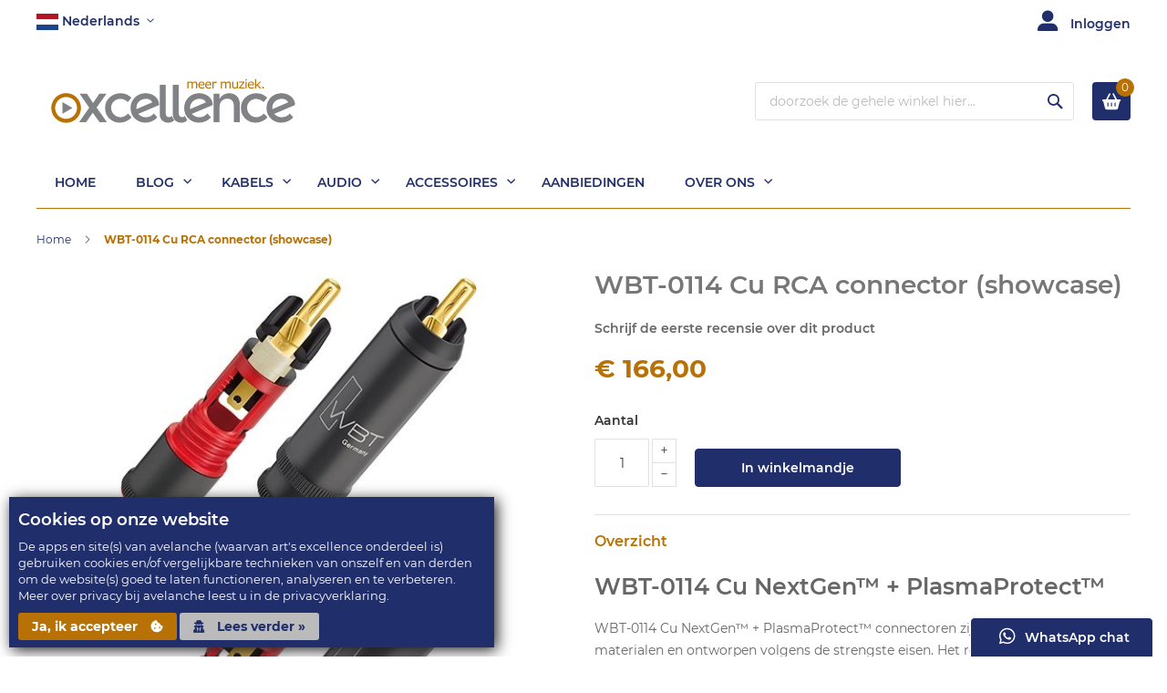

--- FILE ---
content_type: text/html; charset=UTF-8
request_url: https://artsexcellence.com/wbt-0114-cu-rca-connector-showcase.html
body_size: 21386
content:
<!doctype html>
<html lang="nl">
    <head prefix="og: http://ogp.me/ns# fb: http://ogp.me/ns/fb# product: http://ogp.me/ns/product#">
        <script>
    var LOCALE = 'nl\u002DNL';
    var BASE_URL = 'https\u003A\u002F\u002Fartsexcellence.com\u002F';
    var require = {
        'baseUrl': 'https\u003A\u002F\u002Fartsexcellence.com\u002Fstatic\u002Fversion1740077867\u002Ffrontend\u002FCloudscraper\u002FPixelPro\u002Fnl_NL'
    };</script>        <meta charset="utf-8"/>
<meta name="title" content="WBT-0114 Cu"/>
<meta name="description" content="WBT-0114 Cu NextGen™ connectoren zijn gemaakt uit de beste materialen en ontworpen volgens de strengste eisen. Het resultaat is een kwalitatief zeer hoogwaardig product. Niet alleen fraai om te zien maar ook ultiem qua geleiding."/>
<meta name="keywords" content="wbt, pluggen, stekkers, spades, banaan, bananen, torx, cu, ag, rca, tulp, 0102, 0210, 0661, 0681, 0610, 0705, 0708, 0710, 0411, 0110, 0114, 0152, 0201, 0234, 0600, 0644, 0645, 0703, 0702.01, 0702.11, 0702.12, 0730.01, 0730.11, 0730.12, 0735, 0763, 0765, 0780, 0715, 0718, 0721, 0725, 0726, 0799, 0510, 0511, 0512, 0520, 0521, 0522, 0540, 0541, 0542, 0540.15, 0542.15, 0530, 0531, 0532, 0530.15, 0532.15, 0403, 0411, 0481, 0490, 0484, 0485, 0488, 0820, 0840, 0825, 0845, 0430, 0431, 0432, 0433, 0434, -0435, 0436, 0437, 0438, 0441, 0442, 0443, 0444, 0445, 0446, 0450, 0451, 0452, 0453, 0454, 0470, 0471, 0472, krimpset, crimping, set, 0800, 0805, 0441, hoesjes, sleeves, koper, connector, connectoren, vork, teflon, chassis, deel, xlr, prijs, price, review, nextgen, next, gen, showcase, wbt.de, nutters, audio, hifi.nl, alpha, audio, "/>
<meta name="robots" content="INDEX,FOLLOW"/>
<meta name="viewport" content="width=device-width, initial-scale=1, maximum-scale=1.0, user-scalable=no"/>
<meta name="format-detection" content="telephone=no"/>
<title>WBT-0114 Cu</title>
<link  rel="stylesheet" type="text/css"  media="all" href="https://artsexcellence.com/static/version1740077867/frontend/Cloudscraper/PixelPro/nl_NL/mage/calendar.css" />
<link  rel="stylesheet" type="text/css"  media="all" href="https://artsexcellence.com/static/version1740077867/frontend/Cloudscraper/PixelPro/nl_NL/css/styles-m.css" />
<link  rel="stylesheet" type="text/css"  media="all" href="https://artsexcellence.com/static/version1740077867/frontend/Cloudscraper/PixelPro/nl_NL/Hiddentechies_Base/css/owl.carousel.css" />
<link  rel="stylesheet" type="text/css"  media="all" href="https://artsexcellence.com/static/version1740077867/frontend/Cloudscraper/PixelPro/nl_NL/Hiddentechies_Base/css/owl.theme.css" />
<link  rel="stylesheet" type="text/css"  media="all" href="https://artsexcellence.com/static/version1740077867/frontend/Cloudscraper/PixelPro/nl_NL/Hiddentechies_Base/css/owl.transitions.css" />
<link  rel="stylesheet" type="text/css"  media="all" href="https://artsexcellence.com/static/version1740077867/frontend/Cloudscraper/PixelPro/nl_NL/Magezon_Core/css/styles.css" />
<link  rel="stylesheet" type="text/css"  media="all" href="https://artsexcellence.com/static/version1740077867/frontend/Cloudscraper/PixelPro/nl_NL/Hiddentechies_Categorywidget/css/categorywidget.css" />
<link  rel="stylesheet" type="text/css"  media="all" href="https://artsexcellence.com/static/version1740077867/frontend/Cloudscraper/PixelPro/nl_NL/Hiddentechies_Hiddentheme024/css/owl.carousel.css" />
<link  rel="stylesheet" type="text/css"  media="all" href="https://artsexcellence.com/static/version1740077867/frontend/Cloudscraper/PixelPro/nl_NL/Hiddentechies_Hiddentheme024/css/owl.theme.css" />
<link  rel="stylesheet" type="text/css"  media="all" href="https://artsexcellence.com/static/version1740077867/frontend/Cloudscraper/PixelPro/nl_NL/Hiddentechies_Hiddentheme024/css/owl.transitions.css" />
<link  rel="stylesheet" type="text/css"  media="all" href="https://artsexcellence.com/static/version1740077867/frontend/Cloudscraper/PixelPro/nl_NL/Hiddentechies_Hiddentheme024/css/fancybox/jquery.fancybox.css" />
<link  rel="stylesheet" type="text/css"  media="all" href="https://artsexcellence.com/static/version1740077867/frontend/Cloudscraper/PixelPro/nl_NL/Hiddentechies_Instagram/css/instagramwidget.css" />
<link  rel="stylesheet" type="text/css"  media="all" href="https://artsexcellence.com/static/version1740077867/frontend/Cloudscraper/PixelPro/nl_NL/mage/gallery/gallery.css" />
<link  rel="stylesheet" type="text/css"  media="screen and (min-width: 768px)" href="https://artsexcellence.com/static/version1740077867/frontend/Cloudscraper/PixelPro/nl_NL/css/styles-l.css" />
<link  rel="stylesheet" type="text/css"  media="print" href="https://artsexcellence.com/static/version1740077867/frontend/Cloudscraper/PixelPro/nl_NL/css/print.css" />
<link  rel="stylesheet" type="text/css"  rel="stylesheet" type="text/css" media="all" href="https://artsexcellence.com/static/version1740077867/frontend/Cloudscraper/PixelPro/nl_NL/css/source/cloudscraper_frontend.css" />
<link  rel="stylesheet" type="text/css"  rel="stylesheet" href="https://artsexcellence.com/static/version1740077867/frontend/Cloudscraper/PixelPro/nl_NL/css/all.css" />
<link  rel="icon" sizes="32x32" href="https://artsexcellence.com/static/version1740077867/frontend/Cloudscraper/PixelPro/nl_NL/Magento_Theme/favicon.ico" />
<link  rel="icon" type="image/x-icon" href="https://artsexcellence.com/static/version1740077867/frontend/Cloudscraper/PixelPro/nl_NL/Magento_Theme/favicon.ico" />
<link  rel="shortcut icon" type="image/x-icon" href="https://artsexcellence.com/static/version1740077867/frontend/Cloudscraper/PixelPro/nl_NL/Magento_Theme/favicon.ico" />
<script  type="text/javascript"  src="https://artsexcellence.com/static/version1740077867/frontend/Cloudscraper/PixelPro/nl_NL/requirejs/require.js"></script>
<script  type="text/javascript"  src="https://artsexcellence.com/static/version1740077867/frontend/Cloudscraper/PixelPro/nl_NL/mage/requirejs/mixins.js"></script>
<script  type="text/javascript"  src="https://artsexcellence.com/static/version1740077867/frontend/Cloudscraper/PixelPro/nl_NL/requirejs-config.js"></script>
<script  type="text/javascript"  src="https://artsexcellence.com/static/version1740077867/frontend/Cloudscraper/PixelPro/nl_NL/Smile_ElasticsuiteTracker/js/tracking.js"></script>
<script  type="text/javascript"  src="https://artsexcellence.com/static/version1740077867/frontend/Cloudscraper/PixelPro/nl_NL/Hiddentechies_Hiddentheme024/js/manageMobileDevices.js"></script>
<!--0LXE6pqyBti2I2eYqCLPQZWSEtiaHp85-->
<meta name="google-site-verification" content="VZ22ohS8zQ-TxFMabPc3n3M9XphyCv1nn1EOvBg1C78" />

<!-- Global site tag (gtag.js) - Google Analytics production server -->
<script async src="https://www.googletagmanager.com/gtag/js?id=G-CRSFYFXS80"></script>
<script>
    window.dataLayer = window.dataLayer || [];
    function gtag(){dataLayer.push(arguments);}
    gtag('js', new Date());

    gtag('config', 'G-CRSFYFXS80');
</script>

<!-- Google Tag Manager production server -->
<script>(function(w,d,s,l,i){w[l]=w[l]||[];w[l].push({'gtm.start':
        new Date().getTime(),event:'gtm.js'});var f=d.getElementsByTagName(s)[0],
    j=d.createElement(s),dl=l!='dataLayer'?'&l='+l:'';j.async=true;j.src=
    'https://www.googletagmanager.com/gtm.js?id='+i+dl;f.parentNode.insertBefore(j,f);
})(window,document,'script','dataLayer','GTM-PRG2VXF');</script>
<!-- End Google Tag Manager -->        <script src="https://sfdr.co/sfdr.js" async></script><!-- BEGIN GOOGLE ANALYTICS CODE -->
<script type="text/x-magento-init">
{
    "*": {
        "Magento_GoogleAnalytics/js/google-analytics": {
            "isCookieRestrictionModeEnabled": 0,
            "currentWebsite": 2,
            "cookieName": "user_allowed_save_cookie",
            "ordersTrackingData": [],
            "pageTrackingData": {"optPageUrl":"","isAnonymizedIpActive":false,"accountId":"UA-12758387-7"}        }
    }
}
</script>
<!-- END GOOGLE ANALYTICS CODE -->
    <script type="text/x-magento-init">
        {
            "*": {
                "Magento_PageCache/js/form-key-provider": {
                    "isPaginationCacheEnabled":
                        0                }
            }
        }
    </script>
<script type="text&#x2F;javascript" src="https&#x3A;&#x2F;&#x2F;chimpstatic.com&#x2F;mcjs-connected&#x2F;js&#x2F;users&#x2F;31167f88d635e830c557bda99&#x2F;ae04d992a33030d7079e63b55.js" defer="defer">
</script><script>
try{smileTracker.setConfig({beaconUrl:'https://artsexcellence.com/elasticsuite/tracker/hit/image/h.png',telemetryUrl:'https://t.elasticsuite.io/track',telemetryEnabled:'',sessionConfig:{"visit_cookie_name":"STUID","visit_cookie_lifetime":"3600","visitor_cookie_lifetime":"365","visitor_cookie_name":"STVID","domain":"artsexcellence.com","path":"\/"},});smileTracker.addPageVar('store_id','2');require(['Smile_ElasticsuiteTracker/js/user-consent'],function(userConsent){if(userConsent({"cookieRestrictionEnabled":"0","cookieRestrictionName":"user_allowed_save_cookie"})){smileTracker.sendTag();}});}catch(err){;}
</script>
<meta property="og:type" content="product" />
<meta property="og:title"
      content="WBT-0114&#x20;Cu&#x20;RCA&#x20;connector&#x20;&#x28;showcase&#x29;" />
<meta property="og:image"
      content="https://artsexcellence.com/media/catalog/product/cache/bc685bba598db796731d211cb39fe124/w/b/wbt-0114-cu-showcase-2023.jpg" />
<meta property="og:description"
      content="WBT-0114&#x20;Cu&#x20;NextGen&#x2122;&#x20;&#x2B;&#x20;PlasmaProtect&#x2122;&#x0D;&#x0A;WBT-0114&#x20;Cu&#x20;NextGen&#x2122;&#x20;&#x2B;&#x20;PlasmaProtect&#x2122;&#x20;connectoren&#x20;zijn&#x20;gemaakt&#x20;uit&#x20;de&#x20;beste&#x20;materialen&#x20;en&#x20;ontworpen&#x20;volgens&#x20;de&#x20;strengste&#x20;eisen.&#x20;Het&#x20;resultaat&#x20;is&#x20;een&#x20;kwalitatief&#x20;zeer&#x20;hoogwaardig&#x20;product.&#x20;Niet&#x20;alleen&#x20;fraai&#x20;om&#x20;te&#x20;zien&#x20;maar&#x20;ook&#x20;ultiem&#x20;qua&#x20;geleiding.&#x0D;&#x0A;Een&#x20;&#x2018;showcase&#x2019;&#x20;bevat&#x20;vier&#x20;WBT-0114&#x20;Cu&#x20;RCA&#x20;connectoren&#x20;waarvan&#x20;twee&#x20;met&#x20;een&#x20;witte&#x20;en&#x20;twee&#x20;met&#x20;een&#x20;rode&#x20;kleurcode.&#x20;In&#x20;iedere&#x20;&#x2018;showcase&#x2019;&#x20;wordt&#x20;standaard&#x20;een&#x20;torx&#x20;sleuteltje&#x20;meegeleverd.&#x0D;&#x0A;productspecificatie&#x3A;&#x0D;&#x0A;&#x0D;&#x0A;metaal&#x3A;&#x20;koper&#x0D;&#x0A;diameter&#x3A;&#x20;tot&#x20;9&#x20;mm&#xB2;&#x0D;&#x0A;connectie&#x3A;&#x20;solderen&#x0D;&#x0A;kleurcode&#x3A;&#x20;2&#x20;x&#x20;rood&#x20;&#x2B;&#x20;2&#x20;x&#x20;wit&#x0D;&#x0A;extra&#x3A;&#x20;torx&#x20;sleutel&#x0D;&#x0A;&#x0D;&#x0A;Dit&#x20;WBT&#x20;product&#x20;is&#x20;voorzien&#x20;van&#x20;PlasmaProtect&#x2122;.&#x20;Meer&#x20;hierover&#x20;lees&#x20;je&#x20;op&#x20;de&#x20;website&#x20;van&#x20;WBT.&#x0D;&#x0A;product&#x20;is&#x20;leverbaarlevertijd&#x20;is&#x20;2&#x20;tot&#x20;5&#x20;dagen" />
<meta property="og:url" content="https://artsexcellence.com/wbt-0114-cu-rca-connector-showcase.html" />
    <meta property="product:price:amount" content="166"/>
    <meta property="product:price:currency"
      content="EUR"/>
    </head>
    <body data-container="body"
          data-mage-init='{"loaderAjax": {}, "loader": { "icon": "https://artsexcellence.com/static/version1740077867/frontend/Cloudscraper/PixelPro/nl_NL/images/loader-2.gif"}}'
        id="html-body" itemtype="http://schema.org/Product" itemscope="itemscope" class="catalog-product-view product-wbt-0114-cu-rca-connector-showcase page-layout-1column">
                <!-- Google Tag Manager (noscript) production server (default) -->
        <noscript>
            <iframe
                src="https://www.googletagmanager.com/ns.html?id=GTM-PRG2VXF"
                height="0" width="0"
                style="display:none; visibility:hidden">
            </iframe>
        </noscript>
        <!-- End Google Tag Manager (noscript) -->
        <div id="bss-cookie-notice">
        <h4 class='cookie-title'>Cookies op onze website</h4>
        <p class='cookie-content'>De apps en site(s) van avelanche (waarvan art's excellence onderdeel is) gebruiken cookies en/of vergelijkbare technieken van onszelf en van derden om de website(s) goed te laten functioneren, analyseren en te verbeteren.
Meer over privacy bij avelanche leest u in de privacyverklaring.</p>
        <button class='btn-cookie btn-cookie-accept'>
            Ja, ik accepteer            <i class="fas fa-cookie-bite cs-left"></i>
        </button>
        <a
            class='btn-cookie btn-cookie-more-infor'
            href="/privacy-and-cookies"
            target="_blank">
            <i class="fas fa-user-secret cs-right"></i>
            Lees verder &#187;        </a>
    </div>
        <script type="text/x-magento-init">
    {
        "*":
        {
            "Bss_CookieNotice/js/cookienotice": {
                "position" : {"left":"10px","bottom":"10px"},
                "bgColor" : "#222222;",
                "colorTitle" : "#ffffff",
                "colorContent" : "#ffffff",
                "colorAccept" : "#ffffff",
                "bgColorAccept" : "#9fba27",
                "bgColorMoreInfo" : "#222222",
                "colorMoreInfo" : "#0a88cc",
                "autoHideMsg" : "20000"
            }
        }
    }


    </script>
        <div class="sticky-wrapper remove">
        <div class="page-main">
            <div class="product-info-content">
                                    <div class="product-sticky-img">
                        <img class="product-image-photo default_image" src="https://artsexcellence.com/media/catalog/product/cache/1dc1612151ca7bd2c61e83c5a76dcb6d/w/b/wbt-0114-cu-showcase-2023.jpg"
                             alt="WBT-0114 Cu RCA connector (showcase)"/>
                    </div>
                                <div class="product-sticky-info">
                                            <div class="product-name-block">
                            <h2 class="product-name">WBT-0114 Cu RCA connector (showcase)</h2>
                        </div>
                                        <div class="product-info-price">
                                                    <div class="product-info-price-inner"></div>
                                                <div class="product-info-stock-sku">
                                                                                </div>
                    </div>
                </div>
            </div>
                                                <div class="actions">
                        <button type="button"
                                title="In winkelmandje"
                                class="action primary" id="product-addtocart-sticky">
                            <span>In winkelmandje</i></span>
                        </button>
                        
<div data-block="sticky-minicart" class="sticky minicart-wrapper">
    <a class="action sticky-showcart" href="https://artsexcellence.com/checkout/cart/"
       data-bind="scope: 'sticky-minicart_content'"
       title="Mijn winkelmandje"
    >
        <span class="text">Winkelwagen</span>
        <span class="counter qty empty"
              data-bind="css: { empty: !!getCartParam('summary_count') == false && !isLoading() }, blockLoader: isLoading">
            <!-- ko if: getCartParam('summary_count') -->
            <span class="counter-number"><!-- ko text: getCartParam('summary_count') --><!-- /ko --></span>
            <!-- /ko -->
            <!-- ko ifnot: getCartParam('summary_count') -->
            <span class="counter-number">0</span>
            <!-- /ko -->
            <span class="counter-label">
            <!-- ko if: getCartParam('summary_count') -->
                <!-- ko text: getCartParam('summary_count') --><!-- /ko -->
                <!-- ko i18n: 'items' --><!-- /ko -->
            <!-- /ko -->
            </span>
        </span>
    </a>
            <div class="block block-minicart"
             data-role="dropdownDialog"
             data-mage-init='{"dropdownDialog":{
                "appendTo":"[data-block=sticky-minicart]",
                "triggerTarget":".sticky-showcart",
                "timeout": "2000",
                "closeOnMouseLeave": false,
                "closeOnEscape": true,
                "triggerClass":"active",
                "parentClass":"active",
                "buttons":[]}}'>
            <div id="sticky-minicart-content-wrapper" data-bind="scope: 'sticky-minicart_content'">
                <!-- ko template: getTemplate() --><!-- /ko -->
            </div>
                    </div>
    
    <script type="text/x-magento-init">
    {
        "[data-block='sticky-minicart']": {
            "Magento_Ui/js/core/app": {"components":{"minicart_content":{"children":{"subtotal.container":{"children":{"subtotal":{"children":{"subtotal.totals":{"config":{"display_cart_subtotal_incl_tax":0,"display_cart_subtotal_excl_tax":1}}}}}}}},"sticky-minicart_content":{"config":{"itemRenderer":{"default":"defaultRenderer","simple":"defaultRenderer","virtual":"defaultRenderer"},"template":"Magento_Checkout\/minicart\/stickycontent"},"children":{"item.renderer":{"component":"Magento_Checkout\/js\/view\/cart-item-renderer","config":{"displayArea":"defaultRenderer","template":"Magento_Checkout\/minicart\/item\/default"},"children":{"item.image":{"component":"Magento_Catalog\/js\/view\/image","config":{"template":"Magento_Catalog\/product\/image","displayArea":"itemImage"}},"checkout.cart.item.price.sidebar.sticky":{"component":"uiComponent","config":{"template":"Magento_Checkout\/minicart\/item\/price","displayArea":"priceSidebar"}}}},"subtotal.container":{"children":{"subtotal":{"children":{"subtotal.totals":{"component":"Magento_Checkout\/js\/view\/checkout\/minicart\/subtotal\/totals","config":{"template":"Magento_Checkout\/minicart\/subtotal\/totals"}}},"component":"uiComponent","config":{"template":"Magento_Checkout\/minicart\/subtotal"}}},"component":"uiComponent","config":{"displayArea":"subtotalContainer"}},"extra_info":{"component":"uiComponent","config":{"displayArea":"extraInfo"}},"promotion":{"component":"uiComponent","config":{"displayArea":"promotion"}}},"component":"Magento_Checkout\/js\/view\/stickyminicart"}},"types":[]}        },
        "*": {
            "Magento_Ui/js/block-loader": "https\u003A\u002F\u002Fartsexcellence.com\u002Fstatic\u002Fversion1740077867\u002Ffrontend\u002FCloudscraper\u002FPixelPro\u002Fnl_NL\u002Fimages\u002Floader\u002D1.gif"
        }
    }
    </script>
</div>


                    </div>
                                    </div>
    </div>
    <script type="text/javascript">
        require([
            'jquery'
        ], function () {
            var screenmove = false;
            jQuery(window).scroll(function () {
                if (450 < jQuery(window).scrollTop() && !screenmove) {
                    screenmove = true;
                                        jQuery('.product-info-main .product-info-price > *').each(function () {
                        jQuery(this).parent().append(jQuery(this).clone());
                        var temp_content = jQuery(this).detach();
                        jQuery('.sticky-wrapper .product-info-price > .product-info-price-inner').append(temp_content);
                    });
                                        jQuery(".sticky-wrapper").removeClass("remove");
                    jQuery("#product-addtocart-button").off("DOMSubtreeModified").on("DOMSubtreeModified", function () {
                        jQuery("#product-addtocart-sticky").html(jQuery(this).html());
                        jQuery("#product-addtocart-sticky").attr("class", jQuery(this).attr("class"));
                    });
                }
                if (450 >= jQuery(window).scrollTop() && screenmove) {
                    screenmove = false;
                                        jQuery('.product-info-main .product-info-price > *').remove();
                    jQuery('.sticky-wrapper .product-info-price > .product-info-price-inner > *').each(function () {
                        var temp_content = jQuery(this).detach();
                        jQuery('.product-info-main .product-info-price').append(temp_content);
                    });
                                        jQuery(".sticky-wrapper").addClass("remove");
                }
            });
            jQuery("#product-addtocart-sticky").click(function () {
                jQuery("#product-addtocart-button").trigger("click");
            });
        });
    </script>
    
<script type="text/x-magento-init">
    {
        "*": {
            "Magento_PageBuilder/js/widget-initializer": {
                "config": {"[data-content-type=\"slider\"][data-appearance=\"default\"]":{"Magento_PageBuilder\/js\/content-type\/slider\/appearance\/default\/widget":false},"[data-content-type=\"map\"]":{"Magento_PageBuilder\/js\/content-type\/map\/appearance\/default\/widget":false},"[data-content-type=\"row\"]":{"Magento_PageBuilder\/js\/content-type\/row\/appearance\/default\/widget":false},"[data-content-type=\"tabs\"]":{"Magento_PageBuilder\/js\/content-type\/tabs\/appearance\/default\/widget":false},"[data-content-type=\"slide\"]":{"Magento_PageBuilder\/js\/content-type\/slide\/appearance\/default\/widget":{"buttonSelector":".pagebuilder-slide-button","showOverlay":"hover","dataRole":"slide"}},"[data-content-type=\"banner\"]":{"Magento_PageBuilder\/js\/content-type\/banner\/appearance\/default\/widget":{"buttonSelector":".pagebuilder-banner-button","showOverlay":"hover","dataRole":"banner"}},"[data-content-type=\"buttons\"]":{"Magento_PageBuilder\/js\/content-type\/buttons\/appearance\/inline\/widget":false},"[data-content-type=\"products\"][data-appearance=\"carousel\"]":{"Magento_PageBuilder\/js\/content-type\/products\/appearance\/carousel\/widget":false}},
                "breakpoints": {"desktop":{"label":"Desktop","stage":true,"default":true,"class":"desktop-switcher","icon":"Magento_PageBuilder::css\/images\/switcher\/switcher-desktop.svg","conditions":{"min-width":"1024px"},"options":{"products":{"default":{"slidesToShow":"5"}}}},"tablet":{"conditions":{"max-width":"1024px","min-width":"768px"},"options":{"products":{"default":{"slidesToShow":"4"},"continuous":{"slidesToShow":"3"}}}},"mobile":{"label":"Mobile","stage":true,"class":"mobile-switcher","icon":"Magento_PageBuilder::css\/images\/switcher\/switcher-mobile.svg","media":"only screen and (max-width: 768px)","conditions":{"max-width":"768px","min-width":"640px"},"options":{"products":{"default":{"slidesToShow":"3"}}}},"mobile-small":{"conditions":{"max-width":"640px"},"options":{"products":{"default":{"slidesToShow":"2"},"continuous":{"slidesToShow":"1"}}}}}            }
        }
    }
</script>

<div class="cookie-status-message" id="cookie-status">
    The store will not work correctly when cookies are disabled.</div>
<script type="text&#x2F;javascript">document.querySelector("#cookie-status").style.display = "none";</script>
<script type="text/x-magento-init">
    {
        "*": {
            "cookieStatus": {}
        }
    }
</script>

<script type="text/x-magento-init">
    {
        "*": {
            "mage/cookies": {
                "expires": null,
                "path": "\u002F",
                "domain": ".artsexcellence.com",
                "secure": true,
                "lifetime": "3600"
            }
        }
    }
</script>
    <noscript>
        <div class="message global noscript">
            <div class="content">
                <p>
                    <strong>JavaScript lijkt te zijn uitgeschakeld in uw browser.</strong>
                    <span>
                        Voor de beste gebruikerservaring, zorg ervoor dat javascript ingeschakeld is voor uw browser.                    </span>
                </p>
            </div>
        </div>
    </noscript>

<script>
    window.cookiesConfig = window.cookiesConfig || {};
    window.cookiesConfig.secure = true;
</script><script>    require.config({
        map: {
            '*': {
                wysiwygAdapter: 'mage/adminhtml/wysiwyg/tiny_mce/tinymceAdapter'
            }
        }
    });</script><script>    require.config({
        paths: {
            googleMaps: 'https\u003A\u002F\u002Fmaps.googleapis.com\u002Fmaps\u002Fapi\u002Fjs\u003Fv\u003D3\u0026key\u003D'
        },
        config: {
            'Magento_PageBuilder/js/utils/map': {
                style: '',
            },
            'Magento_PageBuilder/js/content-type/map/preview': {
                apiKey: '',
                apiKeyErrorMessage: 'You\u0020must\u0020provide\u0020a\u0020valid\u0020\u003Ca\u0020href\u003D\u0027https\u003A\u002F\u002Fartsexcellence.com\u002Fadminhtml\u002Fsystem_config\u002Fedit\u002Fsection\u002Fcms\u002F\u0023cms_pagebuilder\u0027\u0020target\u003D\u0027_blank\u0027\u003EGoogle\u0020Maps\u0020API\u0020key\u003C\u002Fa\u003E\u0020to\u0020use\u0020a\u0020map.'
            },
            'Magento_PageBuilder/js/form/element/map': {
                apiKey: '',
                apiKeyErrorMessage: 'You\u0020must\u0020provide\u0020a\u0020valid\u0020\u003Ca\u0020href\u003D\u0027https\u003A\u002F\u002Fartsexcellence.com\u002Fadminhtml\u002Fsystem_config\u002Fedit\u002Fsection\u002Fcms\u002F\u0023cms_pagebuilder\u0027\u0020target\u003D\u0027_blank\u0027\u003EGoogle\u0020Maps\u0020API\u0020key\u003C\u002Fa\u003E\u0020to\u0020use\u0020a\u0020map.'
            },
        }
    });</script><script>
    require.config({
        shim: {
            'Magento_PageBuilder/js/utils/map': {
                deps: ['googleMaps']
            }
        }
    });</script><div class="page-wrapper"><header class="page-header header-type1">
    <div class="panel wrapper">
        <div class="panel header">
            <ul class="header links">    <li class="greet welcome" data-bind="scope: 'customer'">
        <!-- ko if: customer().firstname  -->
        <span class="logged-in"
              data-bind="text: new String('Welkom, %1').replace('%1', customer().firstname)">
        </span>
        <!-- /ko -->
        <!-- ko ifnot: customer().firstname  -->
        <span class="not-logged-in"
              data-bind='html:"Welkom bij art\&#039;s excellence!"'></span>
                <!-- /ko -->
    </li>
    <script type="text/x-magento-init">
    {
        "*": {
            "Magento_Ui/js/core/app": {
                "components": {
                    "customer": {
                        "component": "Magento_Customer/js/view/customer"
                    }
                }
            }
        }
    }
    </script>
<li class="authorization-link" data-label="of">
    <a href="https://artsexcellence.com/customer/account/login/referer/aHR0cHM6Ly9hcnRzZXhjZWxsZW5jZS5jb20vd2J0LTAxMTQtY3UtcmNhLWNvbm5lY3Rvci1zaG93Y2FzZS5odG1s/" title="Inloggen&#x20;of&#x20;account&#x20;aanmaken">
        <span><i class="fas fa-user-alt cs-right"></i></span>
        <span class="strong">Inloggen</span>
    </a>
</li>
</ul>            <a class="action skip contentarea"
   href="#contentarea">
    <span>
        Ga naar de inhoud    </span>
</a>
                                <div class="switcher language switcher-language" data-ui-id="language-switcher"
         id="switcher-language">
        <strong class="label switcher-label"><span>Taal</span></strong>
        <div class="actions dropdown options switcher-options">
            <div class="action toggle switcher-trigger"
                 id="switcher-language-trigger"
                 data-mage-init='{"dropdown":{}}'
                 data-toggle="dropdown"
                 data-trigger-keypress-button="true">
                <strong class="view-ae_nl">
                                                                    <span class="flag">
                            <img class="flag-image"
                                 style="height: 24px; width: 24px;vertical-align: middle;"
                                 src='https://artsexcellence.com/static/version1667477837/adminhtml/Cloudscraper/backend/en_US/Magezon_StoreviewFlags/images/bonaire.png'
                                 title="Nederlands"
                                 alt=" Nederlands"/>
                        </span>
                                        <span>Nederlands</span>
                </strong>
            </div>
            <ul class="dropdown switcher-dropdown"
                data-target="dropdown" style="">
                                                                                                <li class="view-ae_en switcher-option">
                            <a href="#" data-post='{"action":"https:\/\/artsexcellence.com\/stores\/store\/redirect\/","data":{"___store":"ae_en","___from_store":"ae_nl","uenc":"aHR0cHM6Ly9hcnRzZXhjZWxsZW5jZS5jb20vd2J0LTAxMTQtY3UtcmNhLWNvbm5lY3Rvci1zaG93Y2FzZS5odG1sP19fX3N0b3JlPWFlX2Vu"}}'>
                                                                                                                                        <span class="flag">
                                        <img class="flag-image"
                                             style="height: 24px; width: 24px;vertical-align: middle;"
                                             src='https://artsexcellence.com/static/version1667477837/adminhtml/Cloudscraper/backend/en_US/Magezon_StoreviewFlags/images/united-135.png' title="English" alt="English"/>
                                    </span>
                                                                English                            </a>
                        </li>
                                                </ul>
        </div>
    </div>
        </div>
    </div>
    <div class="header content">
        <div class="header-logo">
            <span data-action="toggle-nav" class="action nav-toggle"><span>Toggle Nav</span></span>
<a
    class="logo"
    href="https://artsexcellence.com/"
    title=""
    aria-label="store logo">
    <img src="https://artsexcellence.com/static/version1740077867/frontend/Cloudscraper/PixelPro/nl_NL/images/logo.svg"
         title=""
         alt=""
            width="300"            height="50"    />
</a>
        </div>
        
<div data-block="minicart" class="minicart-wrapper">
    <a class="action showcart" href="https://artsexcellence.com/checkout/cart/"
       data-bind="scope: 'minicart_content'"
       title="Mijn winkelmandje"
    >
        <span class="text">Winkelwagen</span>
        <span class="counter qty empty"
              data-bind="css: { empty: !!getCartParam('summary_count') == false && !isLoading() }, blockLoader: isLoading">
            <!-- ko if: getCartParam('summary_count') -->
            <span class="counter-number"><!-- ko text: getCartParam('summary_count') --><!-- /ko --></span>
            <!-- /ko -->
            <!-- ko ifnot: getCartParam('summary_count') -->
            <span class="counter-number">0</span>
            <!-- /ko -->
            <span class="counter-label">
            <!-- ko if: getCartParam('summary_count') -->
                <!-- ko text: getCartParam('summary_count') --><!-- /ko -->
                <!-- ko i18n: 'items' --><!-- /ko -->
            <!-- /ko -->
            </span>
        </span>
    </a>
            <div class="block block-minicart"
             data-role="dropdownDialog"
             data-mage-init='{"dropdownDialog":{
                "appendTo":"[data-block=minicart]",
                "triggerTarget":".showcart",
                "timeout": "2000",
                "closeOnMouseLeave": false,
                "closeOnEscape": true,
                "triggerClass":"active",
                "parentClass":"active",
                "buttons":[]}}'>
            <div id="minicart-content-wrapper" data-bind="scope: 'minicart_content'">
                <!-- ko template: getTemplate() --><!-- /ko -->
            </div>
                    </div>
    
        <script>        require(['jquery'], function ($) {
            _thisButton = $('a.action.showcart, a.action.sticky-showcart');
            _thisQty = $('a.action.showcart .counter.qty, a.action.sticky-showcart .counter.qty');

            $(_thisButton).on({
                mouseenter: function () {
                    $(_thisButton).addClass('minicart-hover');
                    $(_thisQty).addClass('minicart-hover-qty');
                },

                mouseout: function () {
                    $(_thisButton).removeClass('minicart-hover');
                    $(_thisQty).removeClass('minicart-hover-qty');
                }
            });
        });</script>
    <script>window.checkout = {"shoppingCartUrl":"https:\/\/artsexcellence.com\/checkout\/cart\/","checkoutUrl":"https:\/\/artsexcellence.com\/checkout\/","updateItemQtyUrl":"https:\/\/artsexcellence.com\/checkout\/sidebar\/updateItemQty\/","removeItemUrl":"https:\/\/artsexcellence.com\/checkout\/sidebar\/removeItem\/","imageTemplate":"Magento_Catalog\/product\/image_with_borders","baseUrl":"https:\/\/artsexcellence.com\/","minicartMaxItemsVisible":5,"websiteId":"2","maxItemsToDisplay":10,"storeId":"2","storeGroupId":"2","customerLoginUrl":"https:\/\/artsexcellence.com\/customer\/account\/login\/referer\/aHR0cHM6Ly9hcnRzZXhjZWxsZW5jZS5jb20vd2J0LTAxMTQtY3UtcmNhLWNvbm5lY3Rvci1zaG93Y2FzZS5odG1s\/","isRedirectRequired":false,"autocomplete":"off","captcha":{"user_login":{"isCaseSensitive":false,"imageHeight":50,"imageSrc":"","refreshUrl":"https:\/\/artsexcellence.com\/captcha\/refresh\/","isRequired":false,"timestamp":1768883885}}}</script>
    <script type="text/x-magento-init">
    {
        "[data-block='minicart']": {
            "Magento_Ui/js/core/app": {"components":{"minicart_content":{"children":{"subtotal.container":{"children":{"subtotal":{"children":{"subtotal.totals":{"config":{"display_cart_subtotal_incl_tax":0,"display_cart_subtotal_excl_tax":1,"template":"Magento_Checkout\/minicart\/subtotal\/totals"},"children":{"subtotal.totals.msrp":{"component":"Magento_Msrp\/js\/view\/checkout\/minicart\/subtotal\/totals","config":{"displayArea":"minicart-subtotal-hidden","template":"Magento_Msrp\/checkout\/minicart\/subtotal\/totals"}}},"component":"Magento_Checkout\/js\/view\/checkout\/minicart\/subtotal\/totals"}},"component":"uiComponent","config":{"template":"Magento_Checkout\/minicart\/subtotal"}}},"component":"uiComponent","config":{"displayArea":"subtotalContainer"}},"item.renderer":{"component":"Magento_Checkout\/js\/view\/cart-item-renderer","config":{"displayArea":"defaultRenderer","template":"Magento_Checkout\/minicart\/item\/default"},"children":{"item.image":{"component":"Magento_Catalog\/js\/view\/image","config":{"template":"Magento_Catalog\/product\/image","displayArea":"itemImage"}},"checkout.cart.item.price.sidebar":{"component":"uiComponent","config":{"template":"Magento_Checkout\/minicart\/item\/price","displayArea":"priceSidebar"}}}},"extra_info":{"component":"uiComponent","config":{"displayArea":"extraInfo"}},"promotion":{"component":"uiComponent","config":{"displayArea":"promotion"}}},"config":{"itemRenderer":{"default":"defaultRenderer","simple":"defaultRenderer","virtual":"defaultRenderer"},"template":"Magento_Checkout\/minicart\/content"},"component":"Magento_Checkout\/js\/view\/minicart"}},"types":[]}        },
        "*": {
            "Magento_Ui/js/block-loader": "https\u003A\u002F\u002Fartsexcellence.com\u002Fstatic\u002Fversion1740077867\u002Ffrontend\u002FCloudscraper\u002FPixelPro\u002Fnl_NL\u002Fimages\u002Floader\u002D1.gif"
        }
    }
    </script>
</div>


                

<div class="block block-search">
    <div class="block block-title">
        <strong>Zoek</strong>
    </div>

    <div class="block block-content">
        <form
            id="minisearch-form-top-search"
            class="form minisearch"
            action="https://artsexcellence.com/catalogsearch/result/"
            method="get"
        >
            <div class="field search">
                <label class="label" for="minisearch-input-top-search" data-role="minisearch-label">
                    <span>Zoek</span>
                </label>

                <div class="control">
                    <input
                        id="minisearch-input-top-search"
                        type="text"
                        name="q"
                        value=""
                        placeholder="Doorzoek de gehele winkel hier..."
                        class="input-text"
                        maxlength="128"
                        role="combobox"
                        aria-haspopup="false"
                        aria-autocomplete="both"
                        aria-expanded="false"
                        autocomplete="off"
                        data-block="autocomplete-form"
                        data-mage-init="&#x7B;&quot;quickSearch&quot;&#x3A;&#x7B;&quot;formSelector&quot;&#x3A;&quot;&#x23;minisearch-form-top-search&quot;,&quot;url&quot;&#x3A;&quot;https&#x3A;&#x5C;&#x2F;&#x5C;&#x2F;artsexcellence.com&#x5C;&#x2F;search&#x5C;&#x2F;ajax&#x5C;&#x2F;suggest&#x5C;&#x2F;&quot;,&quot;destinationSelector&quot;&#x3A;&quot;&#x23;minisearch-autocomplete-top-search&quot;,&quot;templates&quot;&#x3A;&#x7B;&quot;term&quot;&#x3A;&#x7B;&quot;title&quot;&#x3A;&quot;Zoektermen&quot;,&quot;template&quot;&#x3A;&quot;Smile_ElasticsuiteCore&#x5C;&#x2F;autocomplete&#x5C;&#x2F;term&quot;&#x7D;,&quot;blog_post&quot;&#x3A;&#x7B;&quot;title&quot;&#x3A;&quot;Blog&quot;,&quot;template&quot;&#x3A;&quot;Comwrap_ElasticsuiteBlog&#x5C;&#x2F;autocomplete&#x5C;&#x2F;post&quot;&#x7D;,&quot;product&quot;&#x3A;&#x7B;&quot;title&quot;&#x3A;&quot;Producten&quot;,&quot;template&quot;&#x3A;&quot;Smile_ElasticsuiteCatalog&#x5C;&#x2F;autocomplete&#x5C;&#x2F;product&quot;&#x7D;,&quot;category&quot;&#x3A;&#x7B;&quot;title&quot;&#x3A;&quot;Categorie&#x5C;u00ebn&quot;,&quot;template&quot;&#x3A;&quot;Smile_ElasticsuiteCatalog&#x5C;&#x2F;autocomplete&#x5C;&#x2F;category&quot;&#x7D;,&quot;product_attribute&quot;&#x3A;&#x7B;&quot;title&quot;&#x3A;&quot;Attributen&quot;,&quot;template&quot;&#x3A;&quot;Smile_ElasticsuiteCore&#x5C;&#x2F;autocomplete&#x5C;&#x2F;term&quot;,&quot;titleRenderer&quot;&#x3A;&quot;Smile_ElasticsuiteCatalog&#x5C;&#x2F;js&#x5C;&#x2F;autocomplete&#x5C;&#x2F;product-attribute&quot;&#x7D;,&quot;cms_page&quot;&#x3A;&#x7B;&quot;title&quot;&#x3A;&quot;Website&#x20;pagina&#x27;s&quot;,&quot;template&quot;&#x3A;&quot;Smile_ElasticsuiteCms&#x5C;&#x2F;autocomplete&#x5C;&#x2F;cms&quot;&#x7D;&#x7D;,&quot;priceFormat&quot;&#x3A;&#x7B;&quot;pattern&quot;&#x3A;&quot;&#x5C;u20ac&#x5C;u00a0&#x25;s&quot;,&quot;precision&quot;&#x3A;2,&quot;requiredPrecision&quot;&#x3A;2,&quot;decimalSymbol&quot;&#x3A;&quot;,&quot;,&quot;groupSymbol&quot;&#x3A;&quot;.&quot;,&quot;groupLength&quot;&#x3A;3,&quot;integerRequired&quot;&#x3A;false&#x7D;,&quot;minSearchLength&quot;&#x3A;&quot;2&quot;&#x7D;&#x7D;"
                    />

                    <div id="minisearch-autocomplete-top-search" class="search-autocomplete"></div>

                                    </div>
            </div>

            <div class="actions">
                <button
                    type="submit"
                    title="Zoek"
                    class="action search"
                >
                    <span>Zoek</span>
                </button>
            </div>
        </form>
    </div>
</div>
    </div>
        <div class="sections nav-sections">
                <div class="section-items nav-sections-items"
             data-mage-init='{"tabs":{"openedState":"active"}}'>
                                            <div class="section-item-title nav-sections-item-title"
                     data-role="collapsible">
                    <a class="nav-sections-item-switch"
                       data-toggle="switch" href="#store.menu">
                        Menu                    </a>
                </div>
                <div class="section-item-content nav-sections-item-content"
                     id="store.menu"
                     data-role="content">
                    <nav class="navigation hlm-topmenu" role="navigation">
    <ul>
        <li class="level0 ui-menu-item "><a href="https://artsexcellence.com/" class="level-top"><span>Home</span></a></li>
                <!-- 02 Nav before links -->
                        <li class="ui-menu-item level0 classic parent">
                            <div class="open-children-toggle"></div>
                            <a class="level-top" href="https://artsexcellence.com/blog/">
                                <span>Blog</span>
                            </a>
                            <div class="level0 submenu">
                                <div class="row">
                                    <ul class="subchildmenu ">
                                        <li class="ui-menu-item level1">
                                            <a href="https://artsexcellence.com/blog/">
                                                <span>Blogoverzicht</span>
                                            </a>
                                        </li>

                                        <li class="ui-menu-item level1">
                                            <a href="https://artsexcellence.com/blog/category/music-reviews/">
                                                <span>Muziekrecensies</span>
                                            </a>
                                        </li>

                                        <li class="ui-menu-item level1">
                                            <a href="https://artsexcellence.com/blog/category/equipment-reviews/">
                                                <span>Productrecensies</span>
                                            </a>
                                        </li>

                                        <li class="ui-menu-item level1">
                                            <a href="https://artsexcellence.com/blog/category/news/">
                                                <span>Nieuws</span>
                                            </a>
                                        </li>

                                        <li class="ui-menu-item level1">
                                            <a href="https://artsexcellence.com/blog/category/technology/">
                                                <span>Technologie</span>
                                            </a>
                                        </li>

                                        <li class="ui-menu-item level1">
                                            <a href="https://artsexcellence.com/blog/category/to-the-max/">
                                                <span>to the MAX</span>
                                            </a>
                                       </li>
                                    </ul>
                                </div>
                            </div>
                        </li>
                <li class="ui-menu-item level0 fullwidth parent "><div class="open-children-toggle"></div><a href="https://artsexcellence.com/cables.html" class="level-top"><span>kabels</span></a><div class="level0 submenu" style=""><div class="row"><ul class="subchildmenu col-sm-12 mega-columns columns4"><li class="ui-menu-item level1 parent "><div class="open-children-toggle"></div><a href="https://artsexcellence.com/cables/interlinks.html"><span>analoge kabels</span></a><ul class="subchildmenu "><li class="ui-menu-item level2 "><a href="https://artsexcellence.com/cables/interlinks/interlinks.html"><span>RCA (tulp) en XLR kabels</span></a></li><li class="ui-menu-item level2 "><a href="https://artsexcellence.com/cables/interlinks/mini-jack-rca-kabels.html"><span>mini-jack naar RCA (tulp) kabels</span></a></li><li class="ui-menu-item level2 "><a href="https://artsexcellence.com/cables/interlinks/female-mini-jack-verlengkabels.html"><span>female mini-jack verlengkabels</span></a></li><li class="ui-menu-item level2 "><a href="https://artsexcellence.com/cables/interlinks/subwooferkabels.html"><span>subwooferkabels</span></a></li><li class="ui-menu-item level2 "><a href="https://artsexcellence.com/cables/interlinks/tone-arm-cables.html"><span>toonarmkabels</span></a></li></ul></li><li class="ui-menu-item level1 parent "><div class="open-children-toggle"></div><a href="https://artsexcellence.com/cables/digitale-interlinks.html"><span>digitale kabels</span></a><ul class="subchildmenu "><li class="ui-menu-item level2 "><a href="https://artsexcellence.com/cables/digitale-interlinks/ethernet-rj-e-cat7-cables.html"><span>Cat7 netwerkkabels</span></a></li><li class="ui-menu-item level2 "><a href="https://artsexcellence.com/cables/digitale-interlinks/toslink-optical-interlinks.html"><span>optische kabels</span></a></li><li class="ui-menu-item level2 "><a href="https://artsexcellence.com/cables/digitale-interlinks/coax-digital.html"><span>coaxiale kabels</span></a></li><li class="ui-menu-item level2 "><a href="https://artsexcellence.com/cables/digitale-interlinks/aes-ebu.html"><span>AES/EBU kabels</span></a></li><li class="ui-menu-item level2 "><a href="https://artsexcellence.com/cables/digitale-interlinks/thunderbolt-kabels.html"><span>Thunderbolt kabels</span></a></li></ul></li><li class="ui-menu-item level1 parent "><div class="open-children-toggle"></div><a href="https://artsexcellence.com/cables/usb-kabels.html"><span>USB kabels</span></a><ul class="subchildmenu "><li class="ui-menu-item level2 "><a href="https://artsexcellence.com/cables/usb-kabels/usb-c-kabels.html"><span>USB C kabels</span></a></li><li class="ui-menu-item level2 "><a href="https://artsexcellence.com/cables/usb-kabels/usb-kabels.html"><span>USB A-B kabels</span></a></li><li class="ui-menu-item level2 "><a href="https://artsexcellence.com/cables/usb-kabels/usb-3-0-kabels.html"><span>USB 3.0 kabels</span></a></li><li class="ui-menu-item level2 "><a href="https://artsexcellence.com/cables/usb-kabels/micro-usb-kabels.html"><span>micro USB kabels</span></a></li><li class="ui-menu-item level2 "><a href="https://artsexcellence.com/cables/usb-kabels/lightning-usb-kabels.html"><span>Lightning USB kabels</span></a></li></ul></li><li class="ui-menu-item level1 parent "><div class="open-children-toggle"></div><a href="https://artsexcellence.com/cables/video-interlinks.html"><span>videokabels</span></a><ul class="subchildmenu "><li class="ui-menu-item level2 "><a href="https://artsexcellence.com/cables/video-interlinks/hdmi.html"><span>HDMI kabels</span></a></li><li class="ui-menu-item level2 "><a href="https://artsexcellence.com/cables/video-interlinks/antenne-kabels.html"><span>antennekabels</span></a></li></ul></li><li class="ui-menu-item level1 "><a href="https://artsexcellence.com/cables/luidsprekerkabels.html"><span>luidsprekerkabels</span></a></li><li class="ui-menu-item level1 "><a href="https://artsexcellence.com/cables/ethernet-rj-e-cat7-cables.html"><span>Cat7 netwerkkabels</span></a></li><li class="ui-menu-item level1 "><a href="https://artsexcellence.com/cables/iphone-ipad-kabels.html"><span>iPhone iPad kabels</span></a></li><li class="ui-menu-item level1 "><a href="https://artsexcellence.com/cables/hdmi-interlinks.html"><span>HDMI kabels</span></a></li><li class="ui-menu-item level1 "><a href="https://artsexcellence.com/cables/jumpers.html"><span>jumpers</span></a></li><li class="ui-menu-item level1 "><a href="https://artsexcellence.com/cables/optical-toslink-cables.html"><span>Optische Toslink</span></a></li><li class="ui-menu-item level1 "><a href="https://artsexcellence.com/cables/mac-pc-kabels.html"><span>Mac of PC kabels</span></a></li><li class="ui-menu-item level1 "><a href="https://artsexcellence.com/cables/apple-tv-kabels.html"><span>Apple TV kabels</span></a></li><li class="ui-menu-item level1 "><a href="https://artsexcellence.com/cables/naim-audio-kabels.html"><span>Naim Audio kabels</span></a></li><li class="ui-menu-item level1 "><a href="https://artsexcellence.com/cables/powercords.html"><span>netsnoeren</span></a></li><li class="ui-menu-item level1 "><a href="https://artsexcellence.com/cables/stekkerdozen.html"><span>stekkerdozen</span></a></li><li class="ui-menu-item level1 "><a href="https://artsexcellence.com/cables/hoofdtelefoonkabels.html"><span>hoofdtelefoonkabels</span></a></li><li class="ui-menu-item level1 "><a href="https://artsexcellence.com/cables/editer-s-choice-awards.html"><span>Editer's Choice Awards</span></a></li></ul></div></div></li><li class="ui-menu-item level0 fullwidth parent "><div class="open-children-toggle"></div><a href="https://artsexcellence.com/audio.html" class="level-top"><span>audio</span></a><div class="level0 submenu" style=""><div class="row"><ul class="subchildmenu col-sm-12 mega-columns columns4"><li class="ui-menu-item level1 "><a href="https://artsexcellence.com/audio/da-converters.html"><span>DA-converters</span></a></li><li class="ui-menu-item level1 "><a href="https://artsexcellence.com/audio/streamers.html"><span>streamers</span></a></li><li class="ui-menu-item level1 "><a href="https://artsexcellence.com/audio/muziekspelers.html"><span>muziekspelers</span></a></li><li class="ui-menu-item level1 "><a href="https://artsexcellence.com/audio/dac-upgrades.html"><span>DAC upgrades</span></a></li><li class="ui-menu-item level1 "><a href="https://artsexcellence.com/audio/hoofdtelefoonversterkers.html"><span>head-fi versterkers</span></a></li><li class="ui-menu-item level1 "><a href="https://artsexcellence.com/audio/hoofdtelefoons.html"><span>hoofdtelefoons</span></a></li><li class="ui-menu-item level1 "><a href="https://artsexcellence.com/audio/phono-stages.html"><span>phonoversterkers</span></a></li><li class="ui-menu-item level1 "><a href="https://artsexcellence.com/audio/ifi-audio.html"><span>iFi audio</span></a></li></ul></div></div></li><li class="ui-menu-item level0 fullwidth parent "><div class="open-children-toggle"></div><a href="https://artsexcellence.com/accessoires.html" class="level-top"><span>accessoires</span></a><div class="level0 submenu" style=""><div class="row"><ul class="subchildmenu col-sm-12 mega-columns columns4"><li class="ui-menu-item level1 "><a href="https://artsexcellence.com/accessoires/adaptor-coupler-splitters.html"><span>adaptors etc.</span></a></li><li class="ui-menu-item level1 "><a href="https://artsexcellence.com/accessoires/audioquest.html"><span>AudioQuest</span></a></li><li class="ui-menu-item level1 "><a href="https://artsexcellence.com/accessoires/astell-and-kern-accessories.html"><span>Astell&amp;Kern</span></a></li><li class="ui-menu-item level1 "><a href="https://artsexcellence.com/accessoires/wbt.html"><span>WBT</span></a></li><li class="ui-menu-item level1 "><a href="https://artsexcellence.com/accessoires/resonatoren.html"><span>resonatoren</span></a></li><li class="ui-menu-item level1 "><a href="https://artsexcellence.com/accessoires/stekkerdozen.html"><span>stekkerdozen</span></a></li><li class="ui-menu-item level1 "><a href="https://artsexcellence.com/accessoires/gereedschap.html"><span>gereedschap</span></a></li><li class="ui-menu-item level1 "><a href="https://artsexcellence.com/accessoires/vinyl.html"><span>vinyl</span></a></li></ul></div></div></li><li class="ui-menu-item level0 fullwidth "><a href="https://artsexcellence.com/sale.html" class="level-top"><span>Aanbiedingen</span></a></li>
                <!-- 03 Nav after links -->
                <li class="ui-menu-item level0 classic parent">
                    <div class="open-children-toggle"></div>
                    <a href="https://artsexcellence.com/about-us/" class="level-top">
                        <span>Over ons</span>
                    </a>
                    <div class="level0 submenu">
                        <div class="row">
                            <ul class="subchildmenu ">
                                <li class="ui-menu-item level1">
                                    <a href="https://artsexcellence.com/about-us/">
                                        <span>Over ons</span>
                                    </a>
                                </li>

                                <li class="ui-menu-item level1">
                                    <a href="https://artsexcellence.com/customer-service/">
                                        <span>Klantenservice</span>
                                    </a>
                                </li>

                                <li class="ui-menu-item level1">
                                    <a href="https://artsexcellence.com/company-info/">
                                        <span>Bedrijfsinformatie</span>
                                    </a>
                                </li>

                                <li class="ui-menu-item level1">
                                    <a href="https://artsexcellence.com/contact/">
                                        <span>Neem contact met ons op</span>
                                    </a>
                                </li>
                                <li class="ui-menu-item level1">
                                    <a href="https://artsexcellence.com/frequently-asked-questions/">
                                        <span>Veelgestelde vragen</span>
                                    </a>
                                </li>
                                <li class="ui-menu-item level1">
                                    <a href="https://artsexcellence.com/privacy-and-cookies/">
                                        <span>Privacyverklaring</span>
                                    </a>
                                </li>
                                <li class="ui-menu-item level1">
                                    <a href="https://acjvenis.github.io/ae_release_notes/" target="_blank">
                                        <span>Release notes</span>
                                    </a>
                                </li>
                            </ul>
                        </div>
                    </div>
                </li>
                    </ul>
</nav>
<script type="text/javascript">
    require([
        'jquery',
        'Hiddentechies_Navigationmenu/js/megamenu'
    ], function($) {
        $(".hlm-topmenu").websMegamenu({
        });
    });
</script>
    <script>
        require(['jquery'], function() {
            jQuery(document).ready(function() {
                var win_width = jQuery(window).width();
                if (win_width > 767) {
                    if (jQuery(".page-wrapper .page-header.header-type1 .nav-sections").length > 0) {
                        jQuery(window).scroll(function() {
                            if (jQuery(this).scrollTop() > 300) {
                                jQuery('.page-wrapper .page-header.header-type1 .nav-sections').addClass('stickydesktopnav');
                            } else {
                                jQuery('.page-wrapper .page-header.header-type1 .nav-sections').removeClass('stickydesktopnav');
                            }
                        });
                    }
                }
                if (win_width < 768) {
                    if (jQuery(".page-wrapper .page-header.header-type1").length > 0) {
                        jQuery(window).scroll(function() {
                            if (jQuery(this).scrollTop() > 200) {
                                jQuery('.page-wrapper .page-header.header-type1').addClass('stickymobilenav');
                            } else {
                                jQuery('.page-wrapper .page-header.header-type1').removeClass('stickymobilenav');
                            }
                        });
                    }
                }
            });
        });
    </script>
                </div>
                                            <div class="section-item-title nav-sections-item-title"
                     data-role="collapsible">
                    <a class="nav-sections-item-switch"
                       data-toggle="switch" href="#store.links">
                        Account                    </a>
                </div>
                <div class="section-item-content nav-sections-item-content"
                     id="store.links"
                     data-role="content">
                    <!-- Account links -->                </div>
                                            <div class="section-item-title nav-sections-item-title"
                     data-role="collapsible">
                    <a class="nav-sections-item-switch"
                       data-toggle="switch" href="#store.settings">
                        Instellingen                    </a>
                </div>
                <div class="section-item-content nav-sections-item-content"
                     id="store.settings"
                     data-role="content">
                            <div class="switcher language switcher-language" data-ui-id="language-switcher"
         id="switcher-language-nav">
        <strong class="label switcher-label"><span>Taal</span></strong>
        <div class="actions dropdown options switcher-options">
            <div class="action toggle switcher-trigger"
                 id="switcher-language-trigger-nav"
                 data-mage-init='{"dropdown":{}}'
                 data-toggle="dropdown"
                 data-trigger-keypress-button="true">
                <strong class="view-ae_nl">
                                                                    <span class="flag">
                            <img class="flag-image"
                                 style="height: 24px; width: 24px;vertical-align: middle;"
                                 src='https://artsexcellence.com/static/version1667477837/adminhtml/Cloudscraper/backend/en_US/Magezon_StoreviewFlags/images/bonaire.png'
                                 title="Nederlands"
                                 alt=" Nederlands"/>
                        </span>
                                        <span>Nederlands</span>
                </strong>
            </div>
            <ul class="dropdown switcher-dropdown"
                data-target="dropdown" style="">
                                                                                                <li class="view-ae_en switcher-option">
                            <a href="#" data-post='{"action":"https:\/\/artsexcellence.com\/stores\/store\/redirect\/","data":{"___store":"ae_en","___from_store":"ae_nl","uenc":"aHR0cHM6Ly9hcnRzZXhjZWxsZW5jZS5jb20vd2J0LTAxMTQtY3UtcmNhLWNvbm5lY3Rvci1zaG93Y2FzZS5odG1sP19fX3N0b3JlPWFlX2Vu"}}'>
                                                                                                                                        <span class="flag">
                                        <img class="flag-image"
                                             style="height: 24px; width: 24px;vertical-align: middle;"
                                             src='https://artsexcellence.com/static/version1667477837/adminhtml/Cloudscraper/backend/en_US/Magezon_StoreviewFlags/images/united-135.png' title="English" alt="English"/>
                                    </span>
                                                                English                            </a>
                        </li>
                                                </ul>
        </div>
    </div>
                </div>
                    </div>
    </div>
</header><div class="breadcrumbs"></div>
<script type="text/x-magento-init">
    {
        ".breadcrumbs": {
            "breadcrumbs": {"categoryUrlSuffix":".html","useCategoryPathInUrl":0,"product":"WBT-0114 Cu RCA connector (showcase)"}        }
    }
</script>
<main id="maincontent" class="page-main"><a id="contentarea" tabindex="-1"></a>
<div class="page messages"><div data-placeholder="messages"></div>
<div data-bind="scope: 'messages'">
    <!-- ko if: cookieMessages && cookieMessages.length > 0 -->
    <div aria-atomic="true" role="alert" data-bind="foreach: { data: cookieMessages, as: 'message' }" class="messages">
        <div data-bind="attr: {
            class: 'message-' + message.type + ' ' + message.type + ' message',
            'data-ui-id': 'message-' + message.type
        }">
            <div data-bind="html: $parent.prepareMessageForHtml(message.text)"></div>
        </div>
    </div>
    <!-- /ko -->

    <!-- ko if: messages().messages && messages().messages.length > 0 -->
    <div aria-atomic="true" role="alert" class="messages" data-bind="foreach: {
        data: messages().messages, as: 'message'
    }">
        <div data-bind="attr: {
            class: 'message-' + message.type + ' ' + message.type + ' message',
            'data-ui-id': 'message-' + message.type
        }">
            <div data-bind="html: $parent.prepareMessageForHtml(message.text)"></div>
        </div>
    </div>
    <!-- /ko -->
</div>
<script type="text/x-magento-init">
    {
        "*": {
            "Magento_Ui/js/core/app": {
                "components": {
                        "messages": {
                            "component": "Magento_Theme/js/view/messages"
                        }
                    }
                }
            }
    }
</script>
</div><div class="columns"><div class="column main"><div class="product-info-main"><div class="page-title-wrapper&#x20;product">
    <h1 class="page-title"
                >
        <span class="base" data-ui-id="page-title-wrapper" itemprop="name">WBT-0114 Cu RCA connector (showcase)</span>    </h1>
    </div>
    <div class="product-reviews-summary empty">
        <div class="reviews-actions">
            <a class="action add" href="https://artsexcellence.com/wbt-0114-cu-rca-connector-showcase.html#review-form">
                Schrijf de eerste recensie over dit product            </a>
        </div>
    </div>
<div class="product-info-price"><div class="price-box price-final_price" data-role="priceBox" data-product-id="5309" data-price-box="product-id-5309">
    

<span class="price-container price-final_price&#x20;tax&#x20;weee"
         itemprop="offers" itemscope itemtype="http://schema.org/Offer">
        <span  id="product-price-5309"                data-price-amount="166"
        data-price-type="finalPrice"
        class="price-wrapper "
    ><span class="price">€ 166,00</span></span>
                <meta itemprop="price" content="166" />
        <meta itemprop="priceCurrency" content="EUR" />
    </span>

</div>
<div class="product-add-form">
    <form data-product-sku="wbt-0114-cu-input-rca-showcase"
          action="https://artsexcellence.com/checkout/cart/add/uenc/aHR0cHM6Ly9hcnRzZXhjZWxsZW5jZS5jb20vd2J0LTAxMTQtY3UtcmNhLWNvbm5lY3Rvci1zaG93Y2FzZS5odG1s/product/5309/" method="post"
          id="product_addtocart_form">
        <input type="hidden" name="product" value="5309" />
        <input type="hidden" name="selected_configurable_option" value="" />
        <input type="hidden" name="related_product" id="related-products-field" value="" />
        <input type="hidden" name="item"  value="5309" />
        <input name="form_key" type="hidden" value="klfCuKTbVYtMfYhx" />                            <div class="box-tocart">
    <div class="fieldset">
                <div class="field qty">
            <label class="label" for="qty"><span>Aantal</span></label>
            <div class="control">
                <input type="number"
                       name="qty"
                       id="qty"
                       value="1"
                       title="Aantal"
                       class="input-text qty qty-default"
                       data-validate="{&quot;required-number&quot;:true,&quot;validate-item-quantity&quot;:{&quot;maxAllowed&quot;:10000}}"
                       />
                <span class="qty-main">
                    <span class="qty-btn qty-inc"><i class="fa fa-plus" aria-hidden="true"></i></span>
                    <span class="qty-btn qty-dec"><i class="fa fa-minus" aria-hidden="true"></i></span>
                </span>
                <script type="text/javascript">
                    require(['jquery'], function(){
                        jQuery(document).ready(function(){
                            jQuery('.qty-inc').click(function () {
                                jQuery('.qty-default').val(Number(jQuery('.qty-default').val())+1);
                            });

                            jQuery('.qty-dec').click(function () {
                                    var value = Number(jQuery('.qty-default').val())-1;
                                    if(value > 0){
                                        jQuery('.qty-default').val(value);
                                    }

                            });
                        });
                    });
                </script>
            </div>
        </div>
                <div class="actions">
            <button type="submit"
                    title="In winkelmandje"
                    class="action primary tocart"
                    id="product-addtocart-button">
                <span>In winkelmandje</span>
            </button>
            
<div id="instant-purchase" data-bind="scope:'instant-purchase'">
    <!-- ko template: getTemplate() --><!-- /ko -->
</div>
<script type="text/x-magento-init">
    {
        "#instant-purchase": {
            "Magento_Ui/js/core/app": {"components":{"instant-purchase":{"component":"Magento_InstantPurchase\/js\/view\/instant-purchase","config":{"template":"Magento_InstantPurchase\/instant-purchase","buttonText":"Instant Purchase","purchaseUrl":"https:\/\/artsexcellence.com\/instantpurchase\/button\/placeOrder\/"}}}}        }
    }
</script>
        </div>
    </div>
</div>
<script type="text/x-magento-init">
    {
        "#product_addtocart_form": {
            "Magento_Catalog/js/validate-product": {}
        }
    }
</script>
        
                    </form>
</div>

<script type="text/x-magento-init">
    {
        "[data-role=priceBox][data-price-box=product-id-5309]": {
            "priceBox": {
                "priceConfig":  {"productId":"5309","priceFormat":{"pattern":"\u20ac\u00a0%s","precision":2,"requiredPrecision":2,"decimalSymbol":",","groupSymbol":".","groupLength":3,"integerRequired":false},"tierPrices":[]}            }
        }
    }
</script>
</div>
<div class="product attribute overview">
            <strong class="type">Overzicht</strong>
        <div class="value" itemprop="description"><h2>WBT-0114 Cu NextGen™ + PlasmaProtect™</h2>
<p>WBT-0114 Cu NextGen™ + PlasmaProtect™ connectoren zijn gemaakt uit de beste materialen en ontworpen volgens de strengste eisen. Het resultaat is een kwalitatief zeer hoogwaardig product. Niet alleen fraai om te zien maar ook ultiem qua geleiding.</p>
<p>Een ‘showcase’ bevat vier WBT-0114 Cu RCA connectoren waarvan twee met een witte en twee met een rode kleurcode. In iedere ‘showcase’ wordt standaard een torx sleuteltje meegeleverd.</p>
<p>productspecificatie:</p>
<ul>
<li>metaal: koper</li>
<li>diameter: tot 9 mm²</li>
<li>connectie: solderen</li>
<li>kleurcode: 2 x rood + 2 x wit</li>
<li>extra: torx sleutel</li>
</ul>
<p>Dit WBT product is voorzien van PlasmaProtect™. Meer hierover lees je op de website van <a class="aE-link" href="https://www.wbt.de/english.html" target="_blank" rel="noopener">WBT</a>.</p>
<p style="text-align: center;"><em>product is leverbaar</em><br><em>levertijd is 2 tot 5 dagen</em></p></div>
</div>

<div class="product-social-links"><div class="product-addto-links" data-role="add-to-links">
                <a href="#"
           class="action towishlist"
           data-post='{"action":"https:\/\/artsexcellence.com\/wishlist\/index\/add\/","data":{"product":5309,"uenc":"aHR0cHM6Ly9hcnRzZXhjZWxsZW5jZS5jb20vd2J0LTAxMTQtY3UtcmNhLWNvbm5lY3Rvci1zaG93Y2FzZS5odG1s"}}'
           data-action="add-to-wishlist"><span>Voeg toe aan mijn verlanglijstje</span>
        </a>
    <script type="text/x-magento-init">
    {
    "body": {
    "addToWishlist": {"productType":"simple"}    }
    }
</script>
    <a href="#" data-post='{"action":"https:\/\/artsexcellence.com\/catalog\/product_compare\/add\/","data":{"product":"5309","uenc":"aHR0cHM6Ly9hcnRzZXhjZWxsZW5jZS5jb20vd2J0LTAxMTQtY3UtcmNhLWNvbm5lY3Rvci1zaG93Y2FzZS5odG1s"}}'
       data-role="add-to-links"
       class="action tocompare"><span>Voeg toe om te vergelijken</span>
    </a>
</div>
</div>    <div style="clear: both;"></div>
    <div class="product-page-static">
        
                <p><strong><i class="fa-regular fa-circle-question"></i> Vragen over dit product?</strong></p>
                
    <div class="htwhatsapp-chat-widget text-icon ht_whatsapp_desk">
        <a class="chat-btn" href="https://web.whatsapp.com/send?phone=+31629000581&text=Ik heb een vraag over het volgende:" target="_blank" title="WhatsApp chat">
            <span><i class="fa-brands fa-whatsapp right"></i></span>
            <span>WhatsApp chat</span>
        </a>
    </div>
    <div class="htwhatsapp-chat-widget text-icon ht_whatsapp_mob">
        <a class="chat-btn" href="https://api.whatsapp.com/send?phone=+31629000581&text=Ik heb een vraag over het volgende:" target="_blank" title="WhatsApp chat">
            <span><i class="fa-brands fa-whatsapp right"></i></span>
            <span>WhatsApp chat</span>
        </a>
    </div>


                    </div>
</div><div class="product media"><a id="gallery-prev-area" tabindex="-1"></a>
<div class="action-skip-wrapper"><a class="action skip gallery-next-area"
   href="#gallery-next-area">
    <span>
        Ga naar het einde van de afbeeldingen-gallerij    </span>
</a>
</div>

<div class="gallery-placeholder _block-content-loading" data-gallery-role="gallery-placeholder">
    <img
        alt="main product photo"
        class="gallery-placeholder__image"
        src="https://artsexcellence.com/media/catalog/product/cache/fb0d551f635d436ad44dfa73057caca5/w/b/wbt-0114-cu-showcase-2023.jpg"
    />
</div>

<script type="text/x-magento-init">
    {
        "[data-gallery-role=gallery-placeholder]": {
            "mage/gallery/gallery": {
                "mixins":["magnifier/magnify"],
                "magnifierOpts": {"fullscreenzoom":"20","top":"","left":"","width":"","height":"","eventType":"hover","enabled":false},
                "data": [{"thumb":"https:\/\/artsexcellence.com\/media\/catalog\/product\/cache\/d49a065e0693d3eff2d560f65f1756df\/w\/b\/wbt-0114-cu-showcase-2023.jpg","img":"https:\/\/artsexcellence.com\/media\/catalog\/product\/cache\/fb0d551f635d436ad44dfa73057caca5\/w\/b\/wbt-0114-cu-showcase-2023.jpg","full":"https:\/\/artsexcellence.com\/media\/catalog\/product\/cache\/47dfed12af7715a982d8db58d81ec9e9\/w\/b\/wbt-0114-cu-showcase-2023.jpg","caption":"WBT-0114 Cu RCA connector (showcase)","position":"1","isMain":true,"type":"image","videoUrl":null},{"thumb":"https:\/\/artsexcellence.com\/media\/catalog\/product\/cache\/d49a065e0693d3eff2d560f65f1756df\/w\/b\/wbt-plasma-protect-1-square_2_10.jpg","img":"https:\/\/artsexcellence.com\/media\/catalog\/product\/cache\/fb0d551f635d436ad44dfa73057caca5\/w\/b\/wbt-plasma-protect-1-square_2_10.jpg","full":"https:\/\/artsexcellence.com\/media\/catalog\/product\/cache\/47dfed12af7715a982d8db58d81ec9e9\/w\/b\/wbt-plasma-protect-1-square_2_10.jpg","caption":"WBT-0114 Cu RCA connector (showcase)","position":"2","isMain":false,"type":"image","videoUrl":null},{"thumb":"https:\/\/artsexcellence.com\/media\/catalog\/product\/cache\/d49a065e0693d3eff2d560f65f1756df\/w\/b\/wbt-plasma-protect-2-square_2_10.jpg","img":"https:\/\/artsexcellence.com\/media\/catalog\/product\/cache\/fb0d551f635d436ad44dfa73057caca5\/w\/b\/wbt-plasma-protect-2-square_2_10.jpg","full":"https:\/\/artsexcellence.com\/media\/catalog\/product\/cache\/47dfed12af7715a982d8db58d81ec9e9\/w\/b\/wbt-plasma-protect-2-square_2_10.jpg","caption":"WBT-0114 Cu RCA connector (showcase)","position":"3","isMain":false,"type":"image","videoUrl":null},{"thumb":"https:\/\/artsexcellence.com\/media\/catalog\/product\/cache\/d49a065e0693d3eff2d560f65f1756df\/w\/b\/wbt-plasma-protect-3-square_2_10.jpg","img":"https:\/\/artsexcellence.com\/media\/catalog\/product\/cache\/fb0d551f635d436ad44dfa73057caca5\/w\/b\/wbt-plasma-protect-3-square_2_10.jpg","full":"https:\/\/artsexcellence.com\/media\/catalog\/product\/cache\/47dfed12af7715a982d8db58d81ec9e9\/w\/b\/wbt-plasma-protect-3-square_2_10.jpg","caption":"WBT-0114 Cu RCA connector (showcase)","position":"4","isMain":false,"type":"image","videoUrl":null},{"thumb":"https:\/\/artsexcellence.com\/media\/catalog\/product\/cache\/d49a065e0693d3eff2d560f65f1756df\/w\/b\/wbt-plasma-protect-4-square_1_10.jpg","img":"https:\/\/artsexcellence.com\/media\/catalog\/product\/cache\/fb0d551f635d436ad44dfa73057caca5\/w\/b\/wbt-plasma-protect-4-square_1_10.jpg","full":"https:\/\/artsexcellence.com\/media\/catalog\/product\/cache\/47dfed12af7715a982d8db58d81ec9e9\/w\/b\/wbt-plasma-protect-4-square_1_10.jpg","caption":"WBT-0114 Cu RCA connector (showcase)","position":"5","isMain":false,"type":"image","videoUrl":null}],
                "options": {"nav":"thumbs","loop":true,"keyboard":true,"arrows":true,"allowfullscreen":true,"showCaption":false,"width":700,"thumbwidth":113,"thumbheight":105,"height":700,"transitionduration":500,"transition":"slide","navarrows":true,"navtype":"slides","navdir":"horizontal"},
                "fullscreen": {"nav":"thumbs","loop":true,"navdir":"horizontal","navarrows":false,"navtype":"slides","arrows":true,"showCaption":false,"transitionduration":500,"transition":"slide"},
                 "breakpoints": {"mobile":{"conditions":{"max-width":"767px"},"options":{"options":{"nav":"dots"}}}}            }
        }
    }
</script>
<script type="text/x-magento-init">
    {
        "[data-gallery-role=gallery-placeholder]": {
            "Magento_ProductVideo/js/fotorama-add-video-events": {
                "videoData": [{"mediaType":"image","videoUrl":null,"isBase":true},{"mediaType":"image","videoUrl":null,"isBase":false},{"mediaType":"image","videoUrl":null,"isBase":false},{"mediaType":"image","videoUrl":null,"isBase":false},{"mediaType":"image","videoUrl":null,"isBase":false}],
                "videoSettings": [{"playIfBase":"0","showRelated":"0","videoAutoRestart":"0"}],
                "optionsVideoData": []            }
        }
    }
</script>
<div class="action-skip-wrapper"><a class="action skip gallery-prev-area"
   href="#gallery-prev-area">
    <span>
        Ga naar het begin van de afbeeldingen-gallerij    </span>
</a>
</div><a id="gallery-next-area" tabindex="-1"></a>
<div class="product-labels">
    </div>
</div>    <div class="product info detailed">
                <div class="product data items" data-mage-init='{"tabs":{"openedState":"active"}}'>
                                            <div class="data item title"
                     aria-labeledby="tab-label-description-title"
                     data-role="collapsible" id="tab-label-description">
                    <a class="data switch"
                       tabindex="-1"
                       data-toggle="switch"
                       href="#description"
                       id="tab-label-description-title">
                           Details                    </a>
                </div>
                <div class="data item content" id="description" data-role="content">
                    
<div class="product attribute description">
        <div class="value" ><div class="aE-desc-long">
<h3>Voordelen van NextGen™ in een oogopslag:</h3>
<ul style="list-style-type: circle;">
<li>Rond de 90% minder gebruikt metaal waardoor een lagere weerstand en een betere geluidskwaliteit.</li>
<li>Een nieuwe geometrie zorgt voor een vermindering van ‘werverstromen’, het resultaat is een betere signaaloverdracht.</li>
<li>Door het gebruik van zuiver, zacht koper (optioneel ook fijn zilver), wordt de inwendige weerstand van de contactmaterialen aanzienlijk geoptimaliseerd.</li>
<li>Nextgen™ RCA-aansluitingen bestaan ​​uit stekkers en contacten die toekomstbestendig zijn. Dankzij de 75-ohm impedantie zijn ze ook in staat om digitale signalen te geleiden met een bandbreedte van maximaal 1GHz. Ook analoge signaaloverdracht profiteert sterk van een enorme bandbreedte.</li>
<li>Het moderne, hybride fabricageproces bespaart 90% waardevolle non-ferro metalen (koper en messing), terwijl het de technische en klankmatige performance verhoogt. Dit is uniek!</li>
<li>Het NextGen™ principe is de eerste techniek die het mogelijk maakt om puur koper of fijn zilver te gebruiken als signaalgeleiders zonder afbreuk te doen aan de robuustheid en het gedrag op lange termijn van de connectors.</li>
</ul>
</div></div>
</div>
                </div>
                                            <div class="data item title"
                     aria-labeledby="tab-label-additional-title"
                     data-role="collapsible" id="tab-label-additional">
                    <a class="data switch"
                       tabindex="-1"
                       data-toggle="switch"
                       href="#additional"
                       id="tab-label-additional-title">
                           Meer informatie                    </a>
                </div>
                <div class="data item content" id="additional" data-role="content">
                        <div class="additional-attributes-wrapper table-wrapper">
        <table class="data table additional-attributes" id="product-attribute-specs-table">
            <caption class="table-caption">Meer informatie</caption>
            <tbody>
                            <tr>
                    <th class="col label" scope="row">Fabrikant</th>
                    <td class="col data" data-th="Fabrikant">WBT</td>
                </tr>
                            <tr>
                    <th class="col label" scope="row">Toepassing</th>
                    <td class="col data" data-th="Toepassing">geluid</td>
                </tr>
                            <tr>
                    <th class="col label" scope="row">Connector(s)</th>
                    <td class="col data" data-th="Connector&#x28;s&#x29;">RCA - tulp</td>
                </tr>
                        </tbody>
        </table>
    </div>
                </div>
                                            <div class="data item title"
                     aria-labeledby="tab-label-reviews-title"
                     data-role="collapsible" id="tab-label-reviews">
                    <a class="data switch"
                       tabindex="-1"
                       data-toggle="switch"
                       href="#reviews"
                       id="tab-label-reviews-title">
                           Recensies                    </a>
                </div>
                <div class="data item content" id="reviews" data-role="content">
                    <div id="product-review-container" data-role="product-review"></div>
<div class="block review-add">
    <div class="block-title"><strong>Schrijf uw eigen review</strong></div>
<div class="block-content">
<form action="https://artsexcellence.com/review/product/post/id/5309/" class="review-form" method="post" id="review-form" data-role="product-review-form" data-bind="scope: 'review-form'">
    <input name="form_key" type="hidden" value="klfCuKTbVYtMfYhx" />    <div
    class="field-recaptcha"
    id="recaptcha-f979c2ff515d921c34af9bd2aee8ef076b719d03-container"
    data-bind="scope:'recaptcha-f979c2ff515d921c34af9bd2aee8ef076b719d03'"
>
    <!-- ko template: getTemplate() --><!-- /ko -->
</div>

<script type="text/x-magento-init">
{
    "#recaptcha-f979c2ff515d921c34af9bd2aee8ef076b719d03-container": {
        "Magento_Ui/js/core/app": {"components":{"recaptcha-f979c2ff515d921c34af9bd2aee8ef076b719d03":{"settings":{"rendering":{"sitekey":"6LcIjpMaAAAAAILP16IwkYBvNlPCP45aDGCgZdtk","badge":"inline","size":"invisible","theme":"light","hl":""},"invisible":true},"component":"Magento_ReCaptchaFrontendUi\/js\/reCaptcha","reCaptchaId":"recaptcha-f979c2ff515d921c34af9bd2aee8ef076b719d03"}}}    }
}
</script>
    <fieldset class="fieldset review-fieldset" data-hasrequired="&#x2A;&#x20;Verplichte&#x20;velden">
        <legend class="legend review-legend"><span>Je plaatst een recensie over:</span><strong>WBT-0114 Cu RCA connector (showcase)</strong></legend><br />
                <span id="input-message-box"></span>
        <fieldset class="field required review-field-ratings">
            <legend class="label"><span>Uw waardering</span></legend><br/>
            <div class="control">
                <div class="nested" id="product-review-table">
                                            <div class="field choice review-field-rating">
                            <label class="label" id="Kwaliteit_rating_label"><span>Kwaliteit</span></label>
                            <div class="control review-control-vote">
                                                                                        <input
                                    type="radio"
                                    name="ratings[1]"
                                    id="Kwaliteit_1"
                                    value="1"
                                    class="radio"
                                    data-validate="{'rating-required':true}"
                                    aria-labelledby="Kwaliteit_rating_label Kwaliteit_1_label" />
                                <label
                                    class="rating-1"
                                    for="Kwaliteit_1"
                                    title="1&#x20;star"
                                    id="Kwaliteit_1_label">
                                    <span>1 star</span>
                                </label>
                                                                                            <input
                                    type="radio"
                                    name="ratings[1]"
                                    id="Kwaliteit_2"
                                    value="2"
                                    class="radio"
                                    data-validate="{'rating-required':true}"
                                    aria-labelledby="Kwaliteit_rating_label Kwaliteit_2_label" />
                                <label
                                    class="rating-2"
                                    for="Kwaliteit_2"
                                    title="2&#x20;stars"
                                    id="Kwaliteit_2_label">
                                    <span>2 stars</span>
                                </label>
                                                                                            <input
                                    type="radio"
                                    name="ratings[1]"
                                    id="Kwaliteit_3"
                                    value="3"
                                    class="radio"
                                    data-validate="{'rating-required':true}"
                                    aria-labelledby="Kwaliteit_rating_label Kwaliteit_3_label" />
                                <label
                                    class="rating-3"
                                    for="Kwaliteit_3"
                                    title="3&#x20;stars"
                                    id="Kwaliteit_3_label">
                                    <span>3 stars</span>
                                </label>
                                                                                            <input
                                    type="radio"
                                    name="ratings[1]"
                                    id="Kwaliteit_4"
                                    value="4"
                                    class="radio"
                                    data-validate="{'rating-required':true}"
                                    aria-labelledby="Kwaliteit_rating_label Kwaliteit_4_label" />
                                <label
                                    class="rating-4"
                                    for="Kwaliteit_4"
                                    title="4&#x20;stars"
                                    id="Kwaliteit_4_label">
                                    <span>4 stars</span>
                                </label>
                                                                                            <input
                                    type="radio"
                                    name="ratings[1]"
                                    id="Kwaliteit_5"
                                    value="5"
                                    class="radio"
                                    data-validate="{'rating-required':true}"
                                    aria-labelledby="Kwaliteit_rating_label Kwaliteit_5_label" />
                                <label
                                    class="rating-5"
                                    for="Kwaliteit_5"
                                    title="5&#x20;stars"
                                    id="Kwaliteit_5_label">
                                    <span>5 stars</span>
                                </label>
                                                                                        </div>
                        </div>
                                            <div class="field choice review-field-rating">
                            <label class="label" id="Prijs_rating_label"><span>Prijs</span></label>
                            <div class="control review-control-vote">
                                                                                        <input
                                    type="radio"
                                    name="ratings[3]"
                                    id="Prijs_1"
                                    value="11"
                                    class="radio"
                                    data-validate="{'rating-required':true}"
                                    aria-labelledby="Prijs_rating_label Prijs_1_label" />
                                <label
                                    class="rating-1"
                                    for="Prijs_1"
                                    title="1&#x20;star"
                                    id="Prijs_1_label">
                                    <span>1 star</span>
                                </label>
                                                                                            <input
                                    type="radio"
                                    name="ratings[3]"
                                    id="Prijs_2"
                                    value="12"
                                    class="radio"
                                    data-validate="{'rating-required':true}"
                                    aria-labelledby="Prijs_rating_label Prijs_2_label" />
                                <label
                                    class="rating-2"
                                    for="Prijs_2"
                                    title="2&#x20;stars"
                                    id="Prijs_2_label">
                                    <span>2 stars</span>
                                </label>
                                                                                            <input
                                    type="radio"
                                    name="ratings[3]"
                                    id="Prijs_3"
                                    value="13"
                                    class="radio"
                                    data-validate="{'rating-required':true}"
                                    aria-labelledby="Prijs_rating_label Prijs_3_label" />
                                <label
                                    class="rating-3"
                                    for="Prijs_3"
                                    title="3&#x20;stars"
                                    id="Prijs_3_label">
                                    <span>3 stars</span>
                                </label>
                                                                                            <input
                                    type="radio"
                                    name="ratings[3]"
                                    id="Prijs_4"
                                    value="14"
                                    class="radio"
                                    data-validate="{'rating-required':true}"
                                    aria-labelledby="Prijs_rating_label Prijs_4_label" />
                                <label
                                    class="rating-4"
                                    for="Prijs_4"
                                    title="4&#x20;stars"
                                    id="Prijs_4_label">
                                    <span>4 stars</span>
                                </label>
                                                                                            <input
                                    type="radio"
                                    name="ratings[3]"
                                    id="Prijs_5"
                                    value="15"
                                    class="radio"
                                    data-validate="{'rating-required':true}"
                                    aria-labelledby="Prijs_rating_label Prijs_5_label" />
                                <label
                                    class="rating-5"
                                    for="Prijs_5"
                                    title="5&#x20;stars"
                                    id="Prijs_5_label">
                                    <span>5 stars</span>
                                </label>
                                                                                        </div>
                        </div>
                                            <div class="field choice review-field-rating">
                            <label class="label" id="Algemene&#x20;waardering_rating_label"><span>Algemene waardering</span></label>
                            <div class="control review-control-vote">
                                                                                        <input
                                    type="radio"
                                    name="ratings[2]"
                                    id="Algemene&#x20;waardering_1"
                                    value="6"
                                    class="radio"
                                    data-validate="{'rating-required':true}"
                                    aria-labelledby="Algemene&#x20;waardering_rating_label Algemene&#x20;waardering_1_label" />
                                <label
                                    class="rating-1"
                                    for="Algemene&#x20;waardering_1"
                                    title="1&#x20;star"
                                    id="Algemene&#x20;waardering_1_label">
                                    <span>1 star</span>
                                </label>
                                                                                            <input
                                    type="radio"
                                    name="ratings[2]"
                                    id="Algemene&#x20;waardering_2"
                                    value="7"
                                    class="radio"
                                    data-validate="{'rating-required':true}"
                                    aria-labelledby="Algemene&#x20;waardering_rating_label Algemene&#x20;waardering_2_label" />
                                <label
                                    class="rating-2"
                                    for="Algemene&#x20;waardering_2"
                                    title="2&#x20;stars"
                                    id="Algemene&#x20;waardering_2_label">
                                    <span>2 stars</span>
                                </label>
                                                                                            <input
                                    type="radio"
                                    name="ratings[2]"
                                    id="Algemene&#x20;waardering_3"
                                    value="8"
                                    class="radio"
                                    data-validate="{'rating-required':true}"
                                    aria-labelledby="Algemene&#x20;waardering_rating_label Algemene&#x20;waardering_3_label" />
                                <label
                                    class="rating-3"
                                    for="Algemene&#x20;waardering_3"
                                    title="3&#x20;stars"
                                    id="Algemene&#x20;waardering_3_label">
                                    <span>3 stars</span>
                                </label>
                                                                                            <input
                                    type="radio"
                                    name="ratings[2]"
                                    id="Algemene&#x20;waardering_4"
                                    value="9"
                                    class="radio"
                                    data-validate="{'rating-required':true}"
                                    aria-labelledby="Algemene&#x20;waardering_rating_label Algemene&#x20;waardering_4_label" />
                                <label
                                    class="rating-4"
                                    for="Algemene&#x20;waardering_4"
                                    title="4&#x20;stars"
                                    id="Algemene&#x20;waardering_4_label">
                                    <span>4 stars</span>
                                </label>
                                                                                            <input
                                    type="radio"
                                    name="ratings[2]"
                                    id="Algemene&#x20;waardering_5"
                                    value="10"
                                    class="radio"
                                    data-validate="{'rating-required':true}"
                                    aria-labelledby="Algemene&#x20;waardering_rating_label Algemene&#x20;waardering_5_label" />
                                <label
                                    class="rating-5"
                                    for="Algemene&#x20;waardering_5"
                                    title="5&#x20;stars"
                                    id="Algemene&#x20;waardering_5_label">
                                    <span>5 stars</span>
                                </label>
                                                                                        </div>
                        </div>
                                    </div>
                <input type="hidden" name="validate_rating" class="validate-rating" value="" />
            </div>
        </fieldset>
            <div class="field review-field-nickname required">
            <label for="nickname_field" class="label"><span>Uw naam</span></label>
            <div class="control">
                <input type="text" name="nickname" id="nickname_field" class="input-text" data-validate="{required:true}" data-bind="value: nickname()" />
            </div>
        </div>
        <div class="field review-field-summary required">
            <label for="summary_field" class="label"><span>Samenvatting</span></label>
            <div class="control">
                <input type="text" name="title" id="summary_field" class="input-text" data-validate="{required:true}" data-bind="value: review().title" />
            </div>
        </div>
        <div class="field review-field-text required">
            <label for="review_field" class="label"><span>Recensie</span></label>
            <div class="control">
                <textarea name="detail" id="review_field" cols="5" rows="3" data-validate="{required:true}" data-bind="value: review().detail"></textarea>
            </div>
        </div>
    </fieldset>
    <div class="actions-toolbar review-form-actions">
        <div class="primary actions-primary">
            <button type="submit" class="action submit primary">
                <span><i class="fab fa-telegram-plane cs-right"></i></span>
                <span>Recensie versturen</span>
            </button>
        </div>
    </div>
</form>
<script type="text/x-magento-init">
{
    "[data-role=product-review-form]": {
        "Magento_Ui/js/core/app": {"components":{"review-form":{"component":"Magento_Review\/js\/view\/review"}}}    },
    "#review-form": {
        "Magento_Review/js/error-placement": {},
        "Magento_Review/js/validate-review": {},
        "Magento_Review/js/submit-review": {}
    }
}
</script>
</div>
</div>

<script type="text/x-magento-init">
    {
        "*": {
            "Magento_Review/js/process-reviews": {
                "productReviewUrl": "https\u003A\u002F\u002Fartsexcellence.com\u002Freview\u002Fproduct\u002FlistAjax\u002Fid\u002F5309\u002F",
                "reviewsTabSelector": "#tab-label-reviews"
            }
        }
    }
</script>
                </div>
                                                </div>
    </div>

<script type="text/x-magento-init">
    {
        "#contact-form": {
            "validation": {}
        }
    }
</script>
<script type="text/x-magento-init">
    {
        "#newsletter-validate-detail": {
            "validation": {
                "errorClass": "mage-error"
            }
        }
    }
</script>
<input name="form_key" type="hidden" value="klfCuKTbVYtMfYhx" /><div id="authenticationPopup" data-bind="scope:'authenticationPopup', style: {display: 'none'}">
        <script>window.authenticationPopup = {"autocomplete":"off","customerRegisterUrl":"https:\/\/artsexcellence.com\/customer\/account\/create\/","customerForgotPasswordUrl":"https:\/\/artsexcellence.com\/customer\/account\/forgotpassword\/","baseUrl":"https:\/\/artsexcellence.com\/","customerLoginUrl":"https:\/\/artsexcellence.com\/customer\/ajax\/login\/"}</script>    <!-- ko template: getTemplate() --><!-- /ko -->
        <script type="text/x-magento-init">
        {
            "#authenticationPopup": {
                "Magento_Ui/js/core/app": {"components":{"authenticationPopup":{"component":"Magento_Customer\/js\/view\/authentication-popup","children":{"messages":{"component":"Magento_Ui\/js\/view\/messages","displayArea":"messages"},"captcha":{"component":"Magento_Captcha\/js\/view\/checkout\/loginCaptcha","displayArea":"additional-login-form-fields","formId":"user_login","configSource":"checkout"},"recaptcha":{"component":"Magento_ReCaptchaFrontendUi\/js\/reCaptcha","displayArea":"additional-login-form-fields","reCaptchaId":"recaptcha-popup-login","settings":{"rendering":{"sitekey":"6LcIjpMaAAAAAILP16IwkYBvNlPCP45aDGCgZdtk","badge":"inline","size":"invisible","theme":"light","hl":""},"invisible":true}}}}}}            },
            "*": {
                "Magento_Ui/js/block-loader": "https\u003A\u002F\u002Fartsexcellence.com\u002Fstatic\u002Fversion1740077867\u002Ffrontend\u002FCloudscraper\u002FPixelPro\u002Fnl_NL\u002Fimages\u002Floader\u002D1.gif"
                            }
        }
    </script>
</div>
<script type="text/x-magento-init">
    {
        "*": {
            "Magento_Customer/js/section-config": {
                "sections": {"stores\/store\/switch":["*"],"stores\/store\/switchrequest":["*"],"directory\/currency\/switch":["*"],"*":["messages"],"customer\/account\/logout":["*","recently_viewed_product","recently_compared_product","persistent"],"customer\/account\/loginpost":["*"],"customer\/account\/createpost":["*"],"customer\/account\/editpost":["*"],"customer\/ajax\/login":["checkout-data","cart","captcha"],"catalog\/product_compare\/add":["compare-products"],"catalog\/product_compare\/remove":["compare-products"],"catalog\/product_compare\/clear":["compare-products"],"sales\/guest\/reorder":["cart"],"sales\/order\/reorder":["cart"],"checkout\/cart\/add":["cart","directory-data"],"checkout\/cart\/delete":["cart"],"checkout\/cart\/updatepost":["cart"],"checkout\/cart\/updateitemoptions":["cart"],"checkout\/cart\/couponpost":["cart"],"checkout\/cart\/estimatepost":["cart"],"checkout\/cart\/estimateupdatepost":["cart"],"checkout\/onepage\/saveorder":["cart","checkout-data","last-ordered-items"],"checkout\/sidebar\/removeitem":["cart"],"checkout\/sidebar\/updateitemqty":["cart"],"rest\/*\/v1\/carts\/*\/payment-information":["cart","last-ordered-items","instant-purchase","captcha"],"rest\/*\/v1\/guest-carts\/*\/payment-information":["cart","captcha"],"rest\/*\/v1\/guest-carts\/*\/selected-payment-method":["cart","checkout-data"],"rest\/*\/v1\/carts\/*\/selected-payment-method":["cart","checkout-data","instant-purchase"],"customer\/address\/*":["instant-purchase"],"customer\/account\/*":["instant-purchase"],"vault\/cards\/deleteaction":["instant-purchase"],"persistent\/index\/unsetcookie":["persistent"],"review\/product\/post":["review"],"wishlist\/index\/add":["wishlist"],"wishlist\/index\/remove":["wishlist"],"wishlist\/index\/updateitemoptions":["wishlist"],"wishlist\/index\/update":["wishlist"],"wishlist\/index\/cart":["wishlist","cart"],"wishlist\/index\/fromcart":["wishlist","cart"],"wishlist\/index\/allcart":["wishlist","cart"],"wishlist\/shared\/allcart":["wishlist","cart"],"wishlist\/shared\/cart":["cart"]},
                "clientSideSections": ["checkout-data","cart-data"],
                "baseUrls": ["https:\/\/artsexcellence.com\/"],
                "sectionNames": ["messages","customer","compare-products","last-ordered-items","cart","directory-data","instant-purchase","loggedAsCustomer","captcha","persistent","review","wishlist","recently_viewed_product","recently_compared_product","product_data_storage"]            }
        }
    }
</script>
<script type="text/x-magento-init">
    {
        "*": {
            "Magento_Customer/js/customer-data": {
                "sectionLoadUrl": "https\u003A\u002F\u002Fartsexcellence.com\u002Fcustomer\u002Fsection\u002Fload\u002F",
                "expirableSectionLifetime": 60,
                "expirableSectionNames": ["cart","persistent"],
                "cookieLifeTime": "3600",
                "updateSessionUrl": "https\u003A\u002F\u002Fartsexcellence.com\u002Fcustomer\u002Faccount\u002FupdateSession\u002F"
            }
        }
    }
</script>
<script type="text/x-magento-init">
    {
        "*": {
            "Magento_Customer/js/invalidation-processor": {
                "invalidationRules": {
                    "website-rule": {
                        "Magento_Customer/js/invalidation-rules/website-rule": {
                            "scopeConfig": {
                                "websiteId": "2"
                            }
                        }
                    }
                }
            }
        }
    }
</script>
<script type="text/x-magento-init">
    {
        "body": {
            "pageCache": {"url":"https:\/\/artsexcellence.com\/page_cache\/block\/render\/id\/5309\/","handles":["default","catalog_product_view","catalog_product_view_type_simple","catalog_product_view_id_5309","catalog_product_view_sku_wbt-0114-cu-input-rca-showcase","blog_css"],"originalRequest":{"route":"catalog","controller":"product","action":"view","uri":"\/wbt-0114-cu-rca-connector-showcase.html"},"versionCookieName":"private_content_version"}        }
    }
</script>

                    <script>
            require(['jquery', 'domReady!'], function($){
                if ($('.mfblogunveil').length) {
                    require(['Magefan_Blog/js/lib/mfblogunveil'], function(){
                        $('.mfblogunveil').mfblogunveil();
                    });
                }
            });
        </script><div id="monkey_campaign" style="display:none;"
     data-mage-init='{"campaigncatcher":{"checkCampaignUrl": "https://artsexcellence.com/mailchimp/campaign/check/"}}'>
</div>
<script type="text/x-magento-init">
    {
        "body": {
            "requireCookie": {"noCookieUrl":"https:\/\/artsexcellence.com\/cookie\/index\/noCookies\/","triggers":[".action.towishlist"],"isRedirectCmsPage":true}        }
    }
</script>
<script type="text/x-magento-init">
    {
        "*": {
                "Magento_Catalog/js/product/view/provider": {
                    "data": {"items":{"5309":{"add_to_cart_button":{"post_data":"{\"action\":\"https:\\\/\\\/artsexcellence.com\\\/checkout\\\/cart\\\/add\\\/uenc\\\/%25uenc%25\\\/product\\\/5309\\\/\",\"data\":{\"product\":\"5309\",\"uenc\":\"%uenc%\"}}","url":"https:\/\/artsexcellence.com\/checkout\/cart\/add\/uenc\/%25uenc%25\/product\/5309\/","required_options":false},"add_to_compare_button":{"post_data":null,"url":"{\"action\":\"https:\\\/\\\/artsexcellence.com\\\/catalog\\\/product_compare\\\/add\\\/\",\"data\":{\"product\":\"5309\",\"uenc\":\"aHR0cHM6Ly9hcnRzZXhjZWxsZW5jZS5jb20vd2J0LTAxMTQtY3UtcmNhLWNvbm5lY3Rvci1zaG93Y2FzZS5odG1s\"}}","required_options":null},"price_info":{"final_price":166,"max_price":166,"max_regular_price":166,"minimal_regular_price":166,"special_price":null,"minimal_price":166,"regular_price":166,"formatted_prices":{"final_price":"<span class=\"price\">\u20ac\u00a0166,00<\/span>","max_price":"<span class=\"price\">\u20ac\u00a0166,00<\/span>","minimal_price":"<span class=\"price\">\u20ac\u00a0166,00<\/span>","max_regular_price":"<span class=\"price\">\u20ac\u00a0166,00<\/span>","minimal_regular_price":null,"special_price":null,"regular_price":"<span class=\"price\">\u20ac\u00a0166,00<\/span>"},"extension_attributes":{"msrp":{"msrp_price":"<span class=\"price\">\u20ac\u00a00,00<\/span>","is_applicable":"","is_shown_price_on_gesture":"","msrp_message":"","explanation_message":"Our price is lower than the manufacturer&#039;s &quot;minimum advertised price.&quot; As a result, we cannot show you the price in catalog or the product page. <br><br> You have no obligation to purchase the product once you know the price. You can simply remove the item from your cart."},"tax_adjustments":{"final_price":137.19008164463,"max_price":137.19008164463,"max_regular_price":137.19008164463,"minimal_regular_price":137.19008164463,"special_price":137.19008164463,"minimal_price":137.19008164463,"regular_price":137.19008164463,"formatted_prices":{"final_price":"<span class=\"price\">\u20ac\u00a0137,19<\/span>","max_price":"<span class=\"price\">\u20ac\u00a0137,19<\/span>","minimal_price":"<span class=\"price\">\u20ac\u00a0137,19<\/span>","max_regular_price":"<span class=\"price\">\u20ac\u00a0137,19<\/span>","minimal_regular_price":null,"special_price":"<span class=\"price\">\u20ac\u00a0137,19<\/span>","regular_price":"<span class=\"price\">\u20ac\u00a0137,19<\/span>"}},"weee_attributes":[],"weee_adjustment":"<span class=\"price\">\u20ac\u00a0166,00<\/span>"}},"images":[{"url":"https:\/\/artsexcellence.com\/media\/catalog\/product\/cache\/b1f8d139b03b758ec845b2ba9aaef91b\/w\/b\/wbt-0114-cu-showcase-2023.jpg","code":"recently_viewed_products_grid_content_widget","height":224,"width":240,"label":"WBT-0114 Cu RCA connector (showcase)","resized_width":240,"resized_height":224},{"url":"https:\/\/artsexcellence.com\/media\/catalog\/product\/cache\/e0b47aa0137c5d0788492462b51a4841\/w\/b\/wbt-0114-cu-showcase-2023.jpg","code":"recently_viewed_products_list_content_widget","height":252,"width":270,"label":"WBT-0114 Cu RCA connector (showcase)","resized_width":270,"resized_height":252},{"url":"https:\/\/artsexcellence.com\/media\/catalog\/product\/cache\/5ab21718b447da6b2c0f8c0f30ba2bf3\/w\/b\/wbt-0114-cu-showcase-2023.jpg","code":"recently_viewed_products_images_names_widget","height":70,"width":75,"label":"WBT-0114 Cu RCA connector (showcase)","resized_width":75,"resized_height":70},{"url":"https:\/\/artsexcellence.com\/media\/catalog\/product\/cache\/b1f8d139b03b758ec845b2ba9aaef91b\/w\/b\/wbt-0114-cu-showcase-2023.jpg","code":"recently_compared_products_grid_content_widget","height":224,"width":240,"label":"WBT-0114 Cu RCA connector (showcase)","resized_width":240,"resized_height":224},{"url":"https:\/\/artsexcellence.com\/media\/catalog\/product\/cache\/e0b47aa0137c5d0788492462b51a4841\/w\/b\/wbt-0114-cu-showcase-2023.jpg","code":"recently_compared_products_list_content_widget","height":252,"width":270,"label":"WBT-0114 Cu RCA connector (showcase)","resized_width":270,"resized_height":252},{"url":"https:\/\/artsexcellence.com\/media\/catalog\/product\/cache\/5ab21718b447da6b2c0f8c0f30ba2bf3\/w\/b\/wbt-0114-cu-showcase-2023.jpg","code":"recently_compared_products_images_names_widget","height":70,"width":75,"label":"WBT-0114 Cu RCA connector (showcase)","resized_width":75,"resized_height":70}],"url":"https:\/\/artsexcellence.com\/wbt-0114-cu-rca-connector-showcase.html","id":5309,"name":"WBT-0114 Cu RCA connector (showcase)","type":"simple","is_salable":"1","store_id":2,"currency_code":"EUR","extension_attributes":{"review_html":"    <div class=\"product-reviews-summary short empty\">\n        <div class=\"reviews-actions\">\n            <a class=\"action add\" href=\"https:\/\/artsexcellence.com\/wbt-0114-cu-rca-connector-showcase.html#review-form\">\n                Schrijf de eerste recensie over dit product            <\/a>\n        <\/div>\n    <\/div>\n","wishlist_button":{"post_data":null,"url":"{\"action\":\"https:\\\/\\\/artsexcellence.com\\\/wishlist\\\/index\\\/add\\\/\",\"data\":{\"product\":5309,\"uenc\":\"aHR0cHM6Ly9hcnRzZXhjZWxsZW5jZS5jb20vd2J0LTAxMTQtY3UtcmNhLWNvbm5lY3Rvci1zaG93Y2FzZS5odG1s\"}}","required_options":null}},"is_available":true}},"store":"2","currency":"EUR","productCurrentScope":"website"}            }
        }
    }
</script>
<style>.image-right {
float: right; 
margin-left: 10px !important; 
margin-top: 5px !important; 
margin-bottom: 5px !important;
}

.image-left {
float: left; 
margin-right: 10px !important; 
margin-top: 5px !important; 
margin-bottom: 5px !important;
}</style>

    
                        <div class="above-padding prodict-list-widget  below-padding slider-block  block related" data-mage-init='{"relatedProducts":{"relatedCheckbox":".related.checkbox"}}' data-limit="0" data-shuffle="0">
                <div class="page-title-main">
        <strong role="heading" aria-level="2">Gerelateerde producten</strong>
    </div>
    <div class="block-content content" aria-labelledby="block-related-heading">
                    <div class="block-actions">
                Check de items om aan je winkelmandje toe te voegen of                <button type="button" class="action select" data-role="select-all"><span>selecteer alles</span></button>
            </div>
                <div class="products wrapper grid products-grid products-related">
            <div class="list-row">
                <ol class="products list items product-items product-list-slider-799937">
                                                                                                                                                                                                                                                            <li class="item product product-li slider-li" style="display: none;">                                                <div class="product-item-info related-available">
                            <!-- related_products_list-->                            <div class="product-image-wrapper">
                                <a  href="https://artsexcellence.com/wbt-0114-cu-rca-connector-kleurcode-rood.html" tabindex="-1">
                                                                        <img class="product-image-photo defaultImg" src="https://artsexcellence.com/media/catalog/product/cache/948617375f8e992a041fd22cd0c11de1/w/b/wbt-0114-cu-rood-2023.jpg" alt="WBT-0114 Cu RCA connector (kleurcode: rood)"/>
                                                                    </a>
                                                                <div class="product-item-actions">
                                                                                                                        <div class="secondary-addto-links actions-secondary" data-role="add-to-links">
                                                                                                        <a href="#"
       class="action towishlist"
       title="Voeg&#x20;toe&#x20;aan&#x20;mijn&#x20;verlanglijstje"
       aria-label="Voeg&#x20;toe&#x20;aan&#x20;mijn&#x20;verlanglijstje"
       data-post='{"action":"https:\/\/artsexcellence.com\/wishlist\/index\/add\/","data":{"product":5307,"uenc":"aHR0cHM6Ly9hcnRzZXhjZWxsZW5jZS5jb20vd2J0LTAxMTQtY3UtcmNhLWNvbm5lY3Rvci1zaG93Y2FzZS5odG1s"}}'
       data-action="add-to-wishlist"
       role="button">
        <span>Voeg toe aan mijn verlanglijstje</span>
    </a>
<a href="#"
   class="action tocompare"
   title="Voeg toe om te vergelijken"
   aria-label="Voeg toe om te vergelijken"
   data-post='{"action":"https:\/\/artsexcellence.com\/catalog\/product_compare\/add\/","data":{"product":"5307","uenc":"aHR0cHM6Ly9hcnRzZXhjZWxsZW5jZS5jb20vd2J0LTAxMTQtY3UtcmNhLWNvbm5lY3Rvci1zaG93Y2FzZS5odG1s"}}'
   role="button">
    <span>Voeg toe om te vergelijken</span>
</a>
                                                                                            </div>
                                                                                                            </div>
                            </div>
                            <div class="product details product-item-details">
                                <strong class="product name product-item-name"><a class="product-item-link" title="WBT-0114 Cu RCA connector (kleurcode: rood)" href="https://artsexcellence.com/wbt-0114-cu-rca-connector-kleurcode-rood.html">
                                        WBT-0114 Cu RCA connector (kleurcode: rood)</a>
                                </strong>

                                <div class="price-box price-final_price" data-role="priceBox" data-product-id="5307" data-price-box="product-id-5307">
    

<span class="price-container price-final_price&#x20;tax&#x20;weee"
        >
        <span  id="product-price-5307"                data-price-amount="41.5"
        data-price-type="finalPrice"
        class="price-wrapper "
    ><span class="price">€ 41,50</span></span>
        </span>

</div>
                                
                                                                                                            <div class="field choice related">
                                            <input type="checkbox" class="checkbox related" id="related-checkbox5307" name="related_products[]" value="5307" />
                                            <label class="label" for="related-checkbox5307"><span>In winkelmandje</span></label>
                                        </div>
                                                                    
                                                                    <div class="product-item-inner">
                                        <div class="product actions product-item-actions">
                                                                                    </div>
                                    </div>
                                                            </div>
                        </div>
                                                                                                                                                                                                                                                                </li><li class="item product product-li slider-li" style="display: none;">                                                <div class="product-item-info related-available">
                            <!-- related_products_list-->                            <div class="product-image-wrapper">
                                <a  href="https://artsexcellence.com/wbt-0114-cu-rca-connector-kleurcode-wit.html" tabindex="-1">
                                                                        <img class="product-image-photo defaultImg" src="https://artsexcellence.com/media/catalog/product/cache/948617375f8e992a041fd22cd0c11de1/w/b/wbt-0114-cu-wit-2023.jpg" alt="WBT-0114 Cu RCA connector (kleurcode: wit)"/>
                                                                    </a>
                                                                <div class="product-item-actions">
                                                                                                                        <div class="secondary-addto-links actions-secondary" data-role="add-to-links">
                                                                                                        <a href="#"
       class="action towishlist"
       title="Voeg&#x20;toe&#x20;aan&#x20;mijn&#x20;verlanglijstje"
       aria-label="Voeg&#x20;toe&#x20;aan&#x20;mijn&#x20;verlanglijstje"
       data-post='{"action":"https:\/\/artsexcellence.com\/wishlist\/index\/add\/","data":{"product":5308,"uenc":"aHR0cHM6Ly9hcnRzZXhjZWxsZW5jZS5jb20vd2J0LTAxMTQtY3UtcmNhLWNvbm5lY3Rvci1zaG93Y2FzZS5odG1s"}}'
       data-action="add-to-wishlist"
       role="button">
        <span>Voeg toe aan mijn verlanglijstje</span>
    </a>
<a href="#"
   class="action tocompare"
   title="Voeg toe om te vergelijken"
   aria-label="Voeg toe om te vergelijken"
   data-post='{"action":"https:\/\/artsexcellence.com\/catalog\/product_compare\/add\/","data":{"product":"5308","uenc":"aHR0cHM6Ly9hcnRzZXhjZWxsZW5jZS5jb20vd2J0LTAxMTQtY3UtcmNhLWNvbm5lY3Rvci1zaG93Y2FzZS5odG1s"}}'
   role="button">
    <span>Voeg toe om te vergelijken</span>
</a>
                                                                                            </div>
                                                                                                            </div>
                            </div>
                            <div class="product details product-item-details">
                                <strong class="product name product-item-name"><a class="product-item-link" title="WBT-0114 Cu RCA connector (kleurcode: wit)" href="https://artsexcellence.com/wbt-0114-cu-rca-connector-kleurcode-wit.html">
                                        WBT-0114 Cu RCA connector (kleurcode: wit)</a>
                                </strong>

                                <div class="price-box price-final_price" data-role="priceBox" data-product-id="5308" data-price-box="product-id-5308">
    

<span class="price-container price-final_price&#x20;tax&#x20;weee"
        >
        <span  id="product-price-5308"                data-price-amount="41.5"
        data-price-type="finalPrice"
        class="price-wrapper "
    ><span class="price">€ 41,50</span></span>
        </span>

</div>
                                
                                                                                                            <div class="field choice related">
                                            <input type="checkbox" class="checkbox related" id="related-checkbox5308" name="related_products[]" value="5308" />
                                            <label class="label" for="related-checkbox5308"><span>In winkelmandje</span></label>
                                        </div>
                                                                    
                                                                    <div class="product-item-inner">
                                        <div class="product actions product-item-actions">
                                                                                    </div>
                                    </div>
                                                            </div>
                        </div>
                                                                                                                                                                                                                                                                </li><li class="item product product-li slider-li" style="display: none;">                                                <div class="product-item-info related-available">
                            <!-- related_products_list-->                            <div class="product-image-wrapper">
                                <a  href="https://artsexcellence.com/wbt-0102-cu-rca-inputconnector-kleurcode-rood.html" tabindex="-1">
                                                                        <img class="product-image-photo defaultImg" src="https://artsexcellence.com/media/catalog/product/cache/948617375f8e992a041fd22cd0c11de1/w/b/wbt-0210cu-rood_4.jpg" alt="WBT-0210 Cu RCA input connector (kleurcode: rood)"/>
                                                                    </a>
                                                                <div class="product-item-actions">
                                                                                                                        <div class="secondary-addto-links actions-secondary" data-role="add-to-links">
                                                                                                        <a href="#"
       class="action towishlist"
       title="Voeg&#x20;toe&#x20;aan&#x20;mijn&#x20;verlanglijstje"
       aria-label="Voeg&#x20;toe&#x20;aan&#x20;mijn&#x20;verlanglijstje"
       data-post='{"action":"https:\/\/artsexcellence.com\/wishlist\/index\/add\/","data":{"product":5274,"uenc":"aHR0cHM6Ly9hcnRzZXhjZWxsZW5jZS5jb20vd2J0LTAxMTQtY3UtcmNhLWNvbm5lY3Rvci1zaG93Y2FzZS5odG1s"}}'
       data-action="add-to-wishlist"
       role="button">
        <span>Voeg toe aan mijn verlanglijstje</span>
    </a>
<a href="#"
   class="action tocompare"
   title="Voeg toe om te vergelijken"
   aria-label="Voeg toe om te vergelijken"
   data-post='{"action":"https:\/\/artsexcellence.com\/catalog\/product_compare\/add\/","data":{"product":"5274","uenc":"aHR0cHM6Ly9hcnRzZXhjZWxsZW5jZS5jb20vd2J0LTAxMTQtY3UtcmNhLWNvbm5lY3Rvci1zaG93Y2FzZS5odG1s"}}'
   role="button">
    <span>Voeg toe om te vergelijken</span>
</a>
                                                                                            </div>
                                                                                                            </div>
                            </div>
                            <div class="product details product-item-details">
                                <strong class="product name product-item-name"><a class="product-item-link" title="WBT-0210 Cu RCA input connector (kleurcode: rood)" href="https://artsexcellence.com/wbt-0102-cu-rca-inputconnector-kleurcode-rood.html">
                                        WBT-0210 Cu RCA input connector (kleurcode: rood)</a>
                                </strong>

                                <div class="price-box price-final_price" data-role="priceBox" data-product-id="5274" data-price-box="product-id-5274">
    

<span class="price-container price-final_price&#x20;tax&#x20;weee"
        >
        <span  id="product-price-5274"                data-price-amount="41.6"
        data-price-type="finalPrice"
        class="price-wrapper "
    ><span class="price">€ 41,60</span></span>
        </span>

</div>
                                
                                                                                                            <div class="field choice related">
                                            <input type="checkbox" class="checkbox related" id="related-checkbox5274" name="related_products[]" value="5274" />
                                            <label class="label" for="related-checkbox5274"><span>In winkelmandje</span></label>
                                        </div>
                                                                    
                                                                    <div class="product-item-inner">
                                        <div class="product actions product-item-actions">
                                                                                    </div>
                                    </div>
                                                            </div>
                        </div>
                                                                                                                                                                                                                                                                </li><li class="item product product-li slider-li" style="display: none;">                                                <div class="product-item-info related-available">
                            <!-- related_products_list-->                            <div class="product-image-wrapper">
                                <a  href="https://artsexcellence.com/wbt-0102-cu-rca-inputconnector-kleurcode-wit.html" tabindex="-1">
                                                                        <img class="product-image-photo defaultImg" src="https://artsexcellence.com/media/catalog/product/cache/948617375f8e992a041fd22cd0c11de1/w/b/wbt-0210cu-wit_3.jpg" alt="WBT-0210 Cu RCA input connector (kleurcode: wit)"/>
                                                                    </a>
                                                                <div class="product-item-actions">
                                                                                                                        <div class="secondary-addto-links actions-secondary" data-role="add-to-links">
                                                                                                        <a href="#"
       class="action towishlist"
       title="Voeg&#x20;toe&#x20;aan&#x20;mijn&#x20;verlanglijstje"
       aria-label="Voeg&#x20;toe&#x20;aan&#x20;mijn&#x20;verlanglijstje"
       data-post='{"action":"https:\/\/artsexcellence.com\/wishlist\/index\/add\/","data":{"product":5275,"uenc":"aHR0cHM6Ly9hcnRzZXhjZWxsZW5jZS5jb20vd2J0LTAxMTQtY3UtcmNhLWNvbm5lY3Rvci1zaG93Y2FzZS5odG1s"}}'
       data-action="add-to-wishlist"
       role="button">
        <span>Voeg toe aan mijn verlanglijstje</span>
    </a>
<a href="#"
   class="action tocompare"
   title="Voeg toe om te vergelijken"
   aria-label="Voeg toe om te vergelijken"
   data-post='{"action":"https:\/\/artsexcellence.com\/catalog\/product_compare\/add\/","data":{"product":"5275","uenc":"aHR0cHM6Ly9hcnRzZXhjZWxsZW5jZS5jb20vd2J0LTAxMTQtY3UtcmNhLWNvbm5lY3Rvci1zaG93Y2FzZS5odG1s"}}'
   role="button">
    <span>Voeg toe om te vergelijken</span>
</a>
                                                                                            </div>
                                                                                                            </div>
                            </div>
                            <div class="product details product-item-details">
                                <strong class="product name product-item-name"><a class="product-item-link" title="WBT-0210 Cu RCA input connector (kleurcode: wit)" href="https://artsexcellence.com/wbt-0102-cu-rca-inputconnector-kleurcode-wit.html">
                                        WBT-0210 Cu RCA input connector (kleurcode: wit)</a>
                                </strong>

                                <div class="price-box price-final_price" data-role="priceBox" data-product-id="5275" data-price-box="product-id-5275">
    

<span class="price-container price-final_price&#x20;tax&#x20;weee"
        >
        <span  id="product-price-5275"                data-price-amount="41.6"
        data-price-type="finalPrice"
        class="price-wrapper "
    ><span class="price">€ 41,60</span></span>
        </span>

</div>
                                
                                                                                                            <div class="field choice related">
                                            <input type="checkbox" class="checkbox related" id="related-checkbox5275" name="related_products[]" value="5275" />
                                            <label class="label" for="related-checkbox5275"><span>In winkelmandje</span></label>
                                        </div>
                                                                    
                                                                    <div class="product-item-inner">
                                        <div class="product actions product-item-actions">
                                                                                    </div>
                                    </div>
                                                            </div>
                        </div>
                        </li>                                    </ol>
                                    <script>
                        require(['jquery', 'themeowlcarousel'], function() {
                            jQuery(document).ready(function() {
                                jQuery(".product-list-slider-799937").owlCarousel({
                                    items: 4,
                                    itemsDesktop: [1199, 4],
                                    itemsDesktopSmall: [991, 3],
                                    itemsTablet: [767, 2],
                                    itemsTabletSmall: [639, 2],
                                    itemsMobile: [479, 2],
                                    pagination: false,
                                    navigationText: ["<div class='prev-arrow'><i class='fa fa-angle-left'></i></div>", "<div class='next-arrow'><i class='fa fa-angle-right'></div>"],
                                    navigation: true,
                                    autoPlay: false,
                                });
                                jQuery(".product-list-slider-799937 .slider-li").show();
                            });
                        });
                    </script>
                            </div>
        </div>
    </div>
</div>


    
                        <div class="above-padding prodict-list-widget  below-padding slider-block  block upsell" data-mage-init='{"upsellProducts":{}}' data-limit="0" data-shuffle="0">
                <div class="page-title-main">
        <strong role="heading" aria-level="2">Misschien vind je dit ook leuk?</strong>
    </div>
    <div class="block-content content" aria-labelledby="block-upsell-heading">
                <div class="products wrapper grid products-grid products-upsell">
            <div class="list-row">
                <ol class="products list items product-items product-list-slider-475455">
                                                                                                                                            <li class="item product product-li slider-li" style="display: none;">                                                <div class="product-item-info ">
                            <!-- upsell_products_list-->                            <div class="product-image-wrapper">
                                <a  href="https://artsexcellence.com/wbt-0110-cu-rca-connector-showcase.html" tabindex="-1">
                                                                        <img class="product-image-photo defaultImg" src="https://artsexcellence.com/media/catalog/product/cache/948617375f8e992a041fd22cd0c11de1/w/b/wbt-0110-cu-showcase-2023.jpg" alt="WBT-0110 Cu RCA connector (showcase)"/>
                                                                    </a>
                                                                <div class="product-item-actions">
                                                                                                                                                </div>
                            </div>
                            <div class="product details product-item-details">
                                <strong class="product name product-item-name"><a class="product-item-link" title="WBT-0110 Cu RCA connector (showcase)" href="https://artsexcellence.com/wbt-0110-cu-rca-connector-showcase.html">
                                        WBT-0110 Cu RCA connector (showcase)</a>
                                </strong>

                                <div class="price-box price-final_price" data-role="priceBox" data-product-id="5303" data-price-box="product-id-5303">
    

<span class="price-container price-final_price&#x20;tax&#x20;weee"
        >
        <span  id="product-price-5303"                data-price-amount="210"
        data-price-type="finalPrice"
        class="price-wrapper "
    ><span class="price">€ 210,00</span></span>
        </span>

</div>
                                
                                
                                                            </div>
                        </div>
                                                                                                                                                </li><li class="item product product-li slider-li" style="display: none;">                                                <div class="product-item-info ">
                            <!-- upsell_products_list-->                            <div class="product-image-wrapper">
                                <a  href="https://artsexcellence.com/wbt-0110-ag-rca-connector-showcase.html" tabindex="-1">
                                                                        <img class="product-image-photo defaultImg" src="https://artsexcellence.com/media/catalog/product/cache/948617375f8e992a041fd22cd0c11de1/w/b/wbt-0110-ag-showcase-2023.jpg" alt="WBT-0110 Ag RCA connector (showcase)"/>
                                                                    </a>
                                                                <div class="product-item-actions">
                                                                                                                                                </div>
                            </div>
                            <div class="product details product-item-details">
                                <strong class="product name product-item-name"><a class="product-item-link" title="WBT-0110 Ag RCA connector (showcase)" href="https://artsexcellence.com/wbt-0110-ag-rca-connector-showcase.html">
                                        WBT-0110 Ag RCA connector (showcase)</a>
                                </strong>

                                <div class="price-box price-final_price" data-role="priceBox" data-product-id="5306" data-price-box="product-id-5306">
    

<span class="price-container price-final_price&#x20;tax&#x20;weee"
        >
        <span  id="product-price-5306"                data-price-amount="322"
        data-price-type="finalPrice"
        class="price-wrapper "
    ><span class="price">€ 322,00</span></span>
        </span>

</div>
                                
                                
                                                            </div>
                        </div>
                                                                                                                                                </li><li class="item product product-li slider-li" style="display: none;">                                                <div class="product-item-info ">
                            <!-- upsell_products_list-->                            <div class="product-image-wrapper">
                                <a  href="https://artsexcellence.com/wbt-0102-cu-rca-connector-showcase.html" tabindex="-1">
                                                                        <img class="product-image-photo defaultImg" src="https://artsexcellence.com/media/catalog/product/cache/948617375f8e992a041fd22cd0c11de1/w/b/wbt-0102-cu-showcase-2023.jpg" alt="WBT-0102 Cu RCA connector (showcase)"/>
                                                                    </a>
                                                                <div class="product-item-actions">
                                                                                                                                                </div>
                            </div>
                            <div class="product details product-item-details">
                                <strong class="product name product-item-name"><a class="product-item-link" title="WBT-0102 Cu RCA connector (showcase)" href="https://artsexcellence.com/wbt-0102-cu-rca-connector-showcase.html">
                                        WBT-0102 Cu RCA connector (showcase)</a>
                                </strong>

                                <div class="price-box price-final_price" data-role="priceBox" data-product-id="5262" data-price-box="product-id-5262">
    

<span class="price-container price-final_price&#x20;tax&#x20;weee"
        >
        <span  id="product-price-5262"                data-price-amount="291.2"
        data-price-type="finalPrice"
        class="price-wrapper "
    ><span class="price">€ 291,20</span></span>
        </span>

</div>
                                
                                
                                                            </div>
                        </div>
                                                                                                                                                </li><li class="item product product-li slider-li" style="display: none;">                                                <div class="product-item-info ">
                            <!-- upsell_products_list-->                            <div class="product-image-wrapper">
                                <a  href="https://artsexcellence.com/wbt-0102-ag-rca-connector-showcase.html" tabindex="-1">
                                                                        <img class="product-image-photo defaultImg" src="https://artsexcellence.com/media/catalog/product/cache/948617375f8e992a041fd22cd0c11de1/w/b/wbt-0102-ag-showcase-2023.jpg" alt="WBT-0102 Ag RCA connector (showcase)"/>
                                                                    </a>
                                                                <div class="product-item-actions">
                                                                                                                                                </div>
                            </div>
                            <div class="product details product-item-details">
                                <strong class="product name product-item-name"><a class="product-item-link" title="WBT-0102 Ag RCA connector (showcase)" href="https://artsexcellence.com/wbt-0102-ag-rca-connector-showcase.html">
                                        WBT-0102 Ag RCA connector (showcase)</a>
                                </strong>

                                <div class="price-box price-final_price" data-role="priceBox" data-product-id="5265" data-price-box="product-id-5265">
    

<span class="price-container price-final_price&#x20;tax&#x20;weee"
        >
        <span  id="product-price-5265"                data-price-amount="382"
        data-price-type="finalPrice"
        class="price-wrapper "
    ><span class="price">€ 382,00</span></span>
        </span>

</div>
                                
                                
                                                            </div>
                        </div>
                        </li>                                    </ol>
                                    <script>
                        require(['jquery', 'themeowlcarousel'], function() {
                            jQuery(document).ready(function() {
                                jQuery(".product-list-slider-475455").owlCarousel({
                                    items: 4,
                                    itemsDesktop: [1199, 4],
                                    itemsDesktopSmall: [991, 3],
                                    itemsTablet: [767, 2],
                                    itemsTabletSmall: [639, 2],
                                    itemsMobile: [479, 2],
                                    pagination: false,
                                    navigationText: ["<div class='prev-arrow'><i class='fa fa-angle-left'></i></div>", "<div class='next-arrow'><i class='fa fa-angle-right'></div>"],
                                    navigation: true,
                                    autoPlay: false,
                                });
                                jQuery(".product-list-slider-475455 .slider-li").show();
                            });
                        });
                    </script>
                            </div>
        </div>
    </div>
</div>
</div></div></main><footer class="page-footer">    <div class="footer-top">
        
                    <div class="footer-newsletter-content">
                        <div class="page-main">
                            <div class="newsletter-title">
                                <strong>
                                    Stuur mij de nieuwsbrief
                                </strong>
                            </div>
                            <div class="block newsletter">
    <div class="content">
        <form class="form subscribe"
              novalidate
              action="https://artsexcellence.com/newsletter/subscriber/new/"
              method="post"
              data-mage-init='{"validation": {"errorClass": "mage-error"}}'
              id="newsletter-validate-detail">
            <div class="field newsletter">
                <label class="label" for="newsletter"><span>Abonneer je op onze nieuwsbrief:</span></label>
                <div class="control">
                    <input name="email" type="email" id="newsletter"
                           placeholder="Vul je e-mailadres in"
                           data-validate="{required:true, 'validate-email':true}"/>
                </div>
            </div>
            <div class="actions">
                <button class="action subscribe primary" title="Abonneer" type="submit">
                    <span><i class="fab fa-telegram-plane"></i></span>
                </button>
            </div>
        </form>
    </div>
</div>

                        </div>
                    </div>
                    <div class="footer-services-content">
                        <div class="widget block block-static-block">
    
                <div class="home-advantage-block">
                    <div class="page-main">
                        <div class="hab-row">
                            <div class="hab-inner">
                                <div class="home-advantage-block-inner">
                                    <a href="https://artsexcellence.com/blog/category/music-reviews/" alt="Muziekrecensies" title="Muziekrecensies">
                                        <span>
                                            <em class="fas fa-music"></em>
                                        </span>
                                    </a>
                                    <p>
                                        Muziekrecensies
                                    </p>
                                </div>
                            </div>
                            <div class="hab-inner">
                                <div class="home-advantage-block-inner">
                                    <a href="https://artsexcellence.com/payment-methods/" alt="Betaalmethoden" title="Betaalmethoden">
                                        <span>
                                            <em class="fas fa-cash-register"></em>
                                        </span>
                                    </a>
                                    <p>
                                        Veilig betalen
                                    </p>
                                </div>
                            </div>
                            <div class="hab-inner">
                                <div class="home-advantage-block-inner">
                                    <a href="https://artsexcellence.com/shipping-guide/" alt="Levertijd &amp; verzendkosten" title="Levertijd &amp; verzendkosten">
                                        <span>
                                            <em class="fas fa-shipping-fast"></em>
                                        </span>
                                    </a>
                                    <p>
                                        Snelle levering
                                    </p>
                                </div>
                            </div>
                            <div class="hab-inner">
                                <div class="home-advantage-block-inner">
                                    <a href="https://artsexcellence.com/about-us/" alt="Over ons" title="Over ons">
                                        <span>
                                            <em class="far fa-handshake"></em>
                                        </span>
                                    </a>
                                    <p>
                                        Vriendelijke support
                                    </p>
                                </div>
                            </div>
                        </div>
                    </div>
                </div>
                </div>

                    </div>
                    </div>
    <div class="footer-links">
        <div class="page-main">
            <div class="column-row">
                <div class="column-main col-lerge-3 col-medium-3 col-small-3 col-extrasmall-12">
                    <div class="column-inner">
                                                    
                    <div class="column-title" id="contact-information">
                        <span>
                            Bedrijfsinformatie
                        </span>
                    </div>
                    <div class="column-content">
                        <div class="contact-info">

                            <div class="item">
                                <span class="icon-span">
                                    <i class="fas fa-map-marker" aria-hidden="true"></i>
                                </span>
                                <span class="text-span">
                                    avelanche VOF<br>
                                    Weerijssingel 59<br>
                                    4812 AC Breda<br>
                                    Nederland
                                </span>
                            </div>

                            <div class="item">
                                <span class="icon-span">
                                    <a href="mailto:info@artsexcellence.com" target="_blank">
                                        <i class="fa fa-envelope" aria-hidden="true"></i>
                                    </a>
                                </span>
                                <span class="text-span">
                                    <a href="mailto:info@artsexcellence.com" target="_blank">
                                        <span>info@artsexcellence.com</span>
                                    </a>
                                </span>
                            </div>

                            <div class="item">
                                <span class="icon-span">
                                    <a href="tel:+31 6 29 000 581" target="_blank">
                                        <i class="fa fa-phone" aria-hidden="true"></i>
                                    </a>
                                </span>
                                <span class="text-span">
                                    <a href="tel:+31 6 29 000 581" target="_blank">
                                        <span>+31 6 29 000 581</span>
                                    </a>
                                </span>
                            </div>

                            <div class="item">
                                <span class="icon-span">
                                    <a href="whatsapp://send?phone=+31 6 29 000 581" target="_blank">
                                        <i class="fab fa-whatsapp" aria-hidden="true"></i>
                                    </a>
                                </span>
                                <span class="text-span">
                                    <a href="whatsapp://send?phone=+31 6 29 000 581" target="_blank">
                                       <span>Whatsapp</span>
                                    </a>
                                </span>
                            </div>

                            <div class="item">
                                <span class="icon-span">
                                    <i class="fas fa-piggy-bank" aria-hidden="true"></i>
                                </span>
                                <span class="text-span">
                                    IBAN NL17RABO0114202796<br>
                                    Rabobank 114 2027 96<br>
                                    BIC RABONL2U<br>
                                    BTW NL852815864B01<br>
                                    KvK 57971137
                                </span>
                            </div>

                        </div>
                    </div>
                                                            </div>
                </div>
                <div class="column-main col-lerge-3 col-medium-3 col-small-3 col-extrasmall-12">
                    <div class="column-inner">
                                                    
                    <div class="column-title" id="customer-service">
                        <span>
                            Klantenservice
                        </span>
                    </div>
                    <div class="column-content">
                        <ul class="footer links">
                            <li><a href="https://artsexcellence.com/payment-methods/">Betaalmethoden</a></li>
                            <li><a href="https://artsexcellence.com/shipping-guide/">Levertijd &amp; verzendkosten</a></li>
                            <li><a href="https://artsexcellence.com/warranty-conditions/">Garantie &amp; klachten</a></li>
                            <li><a href="https://artsexcellence.com/return-and-exchange/">Retourneren</a></li>
                            <li><a href="https://artsexcellence.com/in-case-of-a-dispute/">Geschillen</a></li>
                            <li><a href="https://artsexcellence.com/privacy-and-cookies/">Privacyverklaring </a></li>
                            <li><a href="https://artsexcellence.com/terms-and-conditions/">Algemene voorwaarden</a></li>
                            <li><a href="https://artsexcellence.com/static/version1740077867/frontend/Cloudscraper/PixelPro/nl_NL/documents/formulier-voor-herroeping.pdf" title="Ontbindingsformulier" target="_blank">Ontbindingsformulier</a></li>
                            <li><a href="https://artsexcellence.com/eu-vat-rules/">EU BTW regels</a></li>
                            <li><a href="https://acjvenis.github.io/ae_release_notes/" target="_blank">Release notes</a></li>
                        </ul>
                    </div>
                                                            </div>
                </div>
                <div class="column-main col-lerge-3 col-medium-3 col-small-3 col-extrasmall-12">
                    <div class="column-inner">
                                                    
                    <div class="column-title">
                        <span>
                            Mijn account
                        </span>
                    </div>
                    <div class="column-content">
                        <ul class="footer links">
                            <li>
                                <a href="https://artsexcellence.com/customer/account/">Mijn account</a>
                            </li>
                            <li>
                                <a href="https://artsexcellence.com/account/login/">Login</a>
                            </li>
                            <li>
                                <a href="https://artsexcellence.com/checkout/cart/">Winkelwagen</a>
                            </li>
                            <li>
                                <a href="https://artsexcellence.com/wishlist/">Mijn verlanglijst</a>
                            </li>
                            <li>
                                <a href="https://artsexcellence.com/sales/guest/form/">Mijn order volgen</a>
                            </li>
                        </ul>
                    </div>
                                                            </div>
                </div>
                <div class="column-main col-lerge-3 col-medium-3 col-small-3 col-extrasmall-12">
                    <div class="column-inner">
                                                    
                    <div class="column-title">
                        <span>
                            Snelkoppelingen
                        </span>
                    </div>
                    <div class="column-content">
                        <ul class="footer links">
                            <li><a href="https://artsexcellence.com/search/term/popular/"> Zoektermen </a></li>
                            <li><a href="https://artsexcellence.com/contact/"> Neem contact met ons op </a></li>
                            <li><a href="https://artsexcellence.com/sales/guest/form/"> Bestellingen en retouren </a></li>
                            <li><a href="https://artsexcellence.com/catalogsearch/advanced/" data-action="advanced-search"> Geavanceerd zoeken </a></li>
                        </ul>
                    </div>
                                                            </div>
                </div>
            </div>
        </div>
    </div>
    <div class="footer-bottom">
        <div class="page-main">
            <div class="content-main">
                                    <div class="footer-bottom-left">
                        <div class="footer-bottom-left">
                            <div class="copyright-block">
                                <small class="copyright">
                                    <span>
                                        Copyright &copy; 2013 - 2026                                        <br>
                                        art&#39;s excellence - onderdeel van avelanche                                    </span>
                                </small>
                            </div>
                        </div>
                        <div class="version-block">
                            <small class="version">
                                <span>
                                    R2.4.6-p9-15.19
                                </span>
                            </small>
                        </div>
                    </div>
                                                                    <div class="footer-bottom-right">
                        
                    <div class="payment-icons">
                        <ul>
                            <li><i class="fab fa-ideal"></i></li>
                            <li><i class="fab fa-cc-mastercard"></i></li>
                            <li><i class="fab fa-cc-paypal"></i></li>
                            <li><i class="fab fa-cc-visa"></i></li>
                            <li><i class="fab fa-ups"></i></li>
                            <li><i class="fab fa-dhl"></i></li>
                        </ul>
                    </div>
                                    </div>
                            </div>
        </div>
    </div>
<script type="text/javascript" xml="space">
    require(['jquery'], function() {
        var windowWidth = jQuery(window).width();
        if (windowWidth < 768) {
            jQuery('.footer-links .column-main .column-inner .column-content').hide();
            jQuery(document).on('click', '.footer-links .column-main .column-inner', function() {
                jQuery(this).addClass('active-tab');
                jQuery(this).find('.column-content').slideDown();
            });
            jQuery(document).on('click', '.footer-links .column-main .column-inner .column-content', function(e) {
                e.preventdefault();
                return false;
            });
            jQuery(document).on('click', '.footer-links .column-main .column-inner.active-tab', function() {
                jQuery(this).removeClass('active-tab');
                jQuery(this).find('.column-content').slideUp();
            });
        }
    });
</script>
</footer><script type="text/x-magento-init">
        {
            "*": {
                "Magento_Ui/js/core/app": {
                    "components": {
                        "storage-manager": {
                            "component": "Magento_Catalog/js/storage-manager",
                            "appendTo": "",
                            "storagesConfiguration" : {"recently_viewed_product":{"requestConfig":{"syncUrl":"https:\/\/artsexcellence.com\/catalog\/product\/frontend_action_synchronize\/"},"lifetime":"1000","allowToSendRequest":null},"recently_compared_product":{"requestConfig":{"syncUrl":"https:\/\/artsexcellence.com\/catalog\/product\/frontend_action_synchronize\/"},"lifetime":"1000","allowToSendRequest":null},"product_data_storage":{"updateRequestConfig":{"url":"https:\/\/artsexcellence.com\/rest\/ae_nl\/V1\/products-render-info"},"requestConfig":{"syncUrl":"https:\/\/artsexcellence.com\/catalog\/product\/frontend_action_synchronize\/"},"allowToSendRequest":null}}                        }
                    }
                }
            }
        }
</script>
        <div class="htwhatsapp-chat text-icon ht_whatsapp_desk">
            <a class="chat-btn" href="https://web.whatsapp.com/send?phone=+31629000581&text=Ik heb een vraag over het volgende:" target="_blank" title="WhatsApp chat">
                <span><i class="fa-brands fa-whatsapp right"></i></span>
                <span>WhatsApp chat</span>
            </a>
        </div>
        <div class="htwhatsapp-chat text-icon ht_whatsapp_mob">
            <a class="chat-btn" href="https://api.whatsapp.com/send?phone=+31629000581&text=Ik heb een vraag over het volgende:" target="_blank" title="WhatsApp chat">
                <span><i class="fa-brands fa-whatsapp right"></i></span>
                <span>WhatsApp chat</span>
            </a>
        </div>
    <script>try {
smileTracker.addPageVar('type.identifier', 'catalog_product_view');
smileTracker.addPageVar('type.label', 'Catalog Product View (Any)');
smileTracker.addPageVar('locale', 'nl_NL');
} catch (err) { ; }</script><script>try {
smileTracker.addPageVar('product.id', '5309');
smileTracker.addPageVar('product.label', 'WBT-0114 Cu RCA connector (showcase)');
smileTracker.addPageVar('product.sku', 'wbt-0114-cu-input-rca-showcase');
} catch (err) { ; }</script>    <a class="scrollTop" href="#" title="Scroll naar boven">
        <span>
            <i class="fa fa-chevron-up" aria-hidden="true"></i>
        </span>
    </a>
    <script>
        require(['jquery'], function() {
            jQuery(document).ready(function() {
                if (jQuery(".scrollTop").length > 0) {
                    jQuery(window).scroll(function() {
                        if (jQuery(this).scrollTop() > 100) {
                            jQuery('.scrollTop').fadeIn();
                        } else {
                            jQuery('.scrollTop').fadeOut();
                        }
                    });
                    jQuery('.scrollTop').click(function() {
                        jQuery("html, body").animate({scrollTop: 0}, 600);
                        return false;
                    });
                }
            });
        });
    </script>
</div>    </body>
</html>


--- FILE ---
content_type: application/javascript
request_url: https://artsexcellence.com/static/version1740077867/frontend/Cloudscraper/PixelPro/nl_NL/Hiddentechies_Hiddentheme024/js/manageMobileDevices.js
body_size: 327
content:
require(['jquery'], function ($) {

    function getWidth() {
        var win_width = $(window).width();
        return win_width;
    }

    function hideSelectedTag(_selection) {
        $(_selection).attr({style: "display: none;"});
    }

    function showSelectedTag(_selection) {
        $(_selection).attr({style: null});
    }

    function showOrHideSidebar() {
        var _width = getWidth();

        // add specific selectors to remove the additional sidebar from your view
        var _selection =
            $('.account.customer-account-index .sidebar.sidebar-additional')
                .add('.account.wishlist-index-index .sidebar.sidebar-additional')
                .add('.account.sales-order-history .sidebar.sidebar-additional')
                .add('.account.downloadable-customer-products .sidebar.sidebar-additional')
                .add('.account.newsletter-manage-index .sidebar.sidebar-additional')
                .add('.account.customer-address-index .sidebar.sidebar-additional')
                .add('.account.customer-account-edit .sidebar.sidebar-additional')
                .add('.account.vault-cards-listaction .sidebar.sidebar-additional')
                .add('.account.review-customer-index .sidebar.sidebar-additional')
                .add('.account.review-customer-view .sidebar.sidebar-additional');

        switch (_width < 414 || (_width > 767 && _width < 1024)) {
            case true:
                hideSelectedTag(_selection);
                break;

            default:
                showSelectedTag(_selection);
                break;
        }
    }

    $(document).ready(function () {
        showOrHideSidebar();
    });

    $(window).resize(function () {
        showOrHideSidebar();
    });
});
